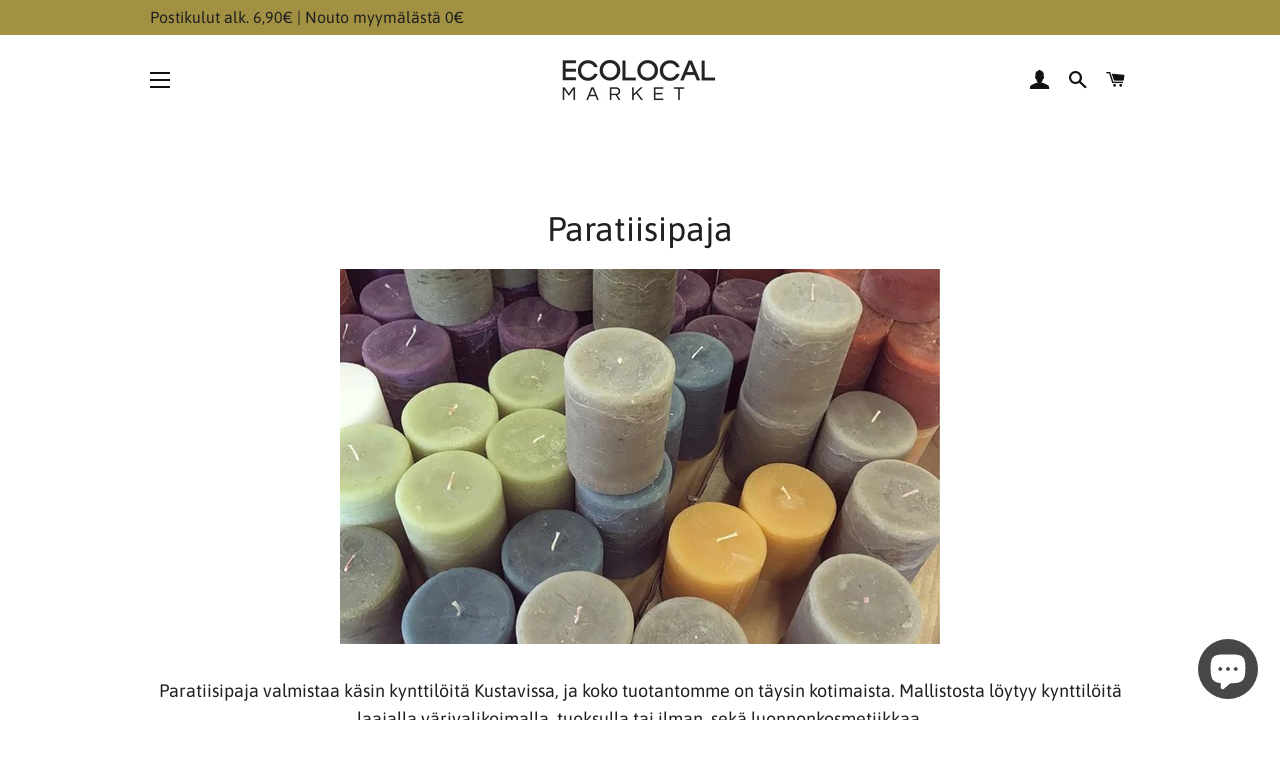

--- FILE ---
content_type: text/html; charset=utf-8
request_url: https://ecolocalmarket.fi/collections/paratiisipaja
body_size: 20403
content:
<!doctype html>
<html class="no-js" lang="fi">
<head>

  <!-- Basic page needs ================================================== -->
  <meta charset="utf-8">
  <meta http-equiv="X-UA-Compatible" content="IE=edge,chrome=1">

  
    <link rel="shortcut icon" href="//ecolocalmarket.fi/cdn/shop/files/favicon_32x32.png?v=1614298435" type="image/png" />
  

  <!-- Title and description ================================================== -->
  <title>
  Kotimaisia kynttilöitä ja luonnonkosmetiikkaa | Paratiisipaja &ndash; Ecolocal Market
  </title>

  
  <meta name="description" content="Saariston taikaa! Laadukkaita käsin valmistettuja kynttilöitä Kustavista. Mallistosta löytyy tuoksukynttilöitä sekä tuoksuttomiakynttilöitä laajalla värivalikoimalla sekä luonnonkosmetiikkaa. Tutustu tuotteisiin!">
  

  <!-- Helpers ================================================== -->
  <!-- /snippets/social-meta-tags.liquid -->




<meta property="og:site_name" content="Ecolocal Market">
<meta property="og:url" content="https://ecolocalmarket.fi/collections/paratiisipaja">
<meta property="og:title" content="Paratiisipaja">
<meta property="og:type" content="product.group">
<meta property="og:description" content="Saariston taikaa! Laadukkaita käsin valmistettuja kynttilöitä Kustavista. Mallistosta löytyy tuoksukynttilöitä sekä tuoksuttomiakynttilöitä laajalla värivalikoimalla sekä luonnonkosmetiikkaa. Tutustu tuotteisiin!">

<meta property="og:image" content="http://ecolocalmarket.fi/cdn/shop/collections/Paratiisipaja_tuoksu_lakritsi_1200x1200.jpg?v=1614699382">
<meta property="og:image:secure_url" content="https://ecolocalmarket.fi/cdn/shop/collections/Paratiisipaja_tuoksu_lakritsi_1200x1200.jpg?v=1614699382">


<meta name="twitter:card" content="summary_large_image">
<meta name="twitter:title" content="Paratiisipaja">
<meta name="twitter:description" content="Saariston taikaa! Laadukkaita käsin valmistettuja kynttilöitä Kustavista. Mallistosta löytyy tuoksukynttilöitä sekä tuoksuttomiakynttilöitä laajalla värivalikoimalla sekä luonnonkosmetiikkaa. Tutustu tuotteisiin!">

  <link rel="canonical" href="https://ecolocalmarket.fi/collections/paratiisipaja">
  <meta name="viewport" content="width=device-width,initial-scale=1,shrink-to-fit=no">
  <meta name="theme-color" content="#0b525b">

  <!-- CSS ================================================== -->
  <link href="//ecolocalmarket.fi/cdn/shop/t/2/assets/timber.scss.css?v=91771585832864835021768922739" rel="stylesheet" type="text/css" media="all" />
  <link href="//ecolocalmarket.fi/cdn/shop/t/2/assets/theme.scss.css?v=139615043207622468271768922740" rel="stylesheet" type="text/css" media="all" />

  <!-- Sections ================================================== -->
  <script>
    window.theme = window.theme || {};
    theme.strings = {
      zoomClose: "Sulje (Esc)",
      zoomPrev: "Edellinen (vasen nuolinäppäin)",
      zoomNext: "Seuraava (oikea nuolinäppäin)",
      moneyFormat: "{{amount_with_comma_separator}} €",
      addressError: "Virhe etsittäessä tätä osoitetta",
      addressNoResults: "Tälle osoitteelle ei löytynyt tuloksia",
      addressQueryLimit: "Olet ylittänyt Google API: n käyttörajan. Harkitse päivitystä \u003ca href=\"https:\/\/developers.google.com\/maps\/premium\/usage-limits\"\u003ePremium-sopimukseen\u003c\/a\u003e.",
      authError: "Google Maps -tilisi todentamisessa oli ongelma.",
      cartEmpty: "Ostoskorisi on tyhjä.",
      cartCookie: "Ota evästeet käyttöön ostoskorin käyttämiseksi",
      cartSavings: "Säästät [savings]",
      productSlideLabel: "Dia [slide_number]\/[slide_max]."
    };
    theme.settings = {
      cartType: "page",
      gridType: null
    };
  </script>

  <script src="//ecolocalmarket.fi/cdn/shop/t/2/assets/jquery-2.2.3.min.js?v=58211863146907186831586470249" type="text/javascript"></script>

  <script src="//ecolocalmarket.fi/cdn/shop/t/2/assets/lazysizes.min.js?v=155223123402716617051586470249" async="async"></script>

  <script src="//ecolocalmarket.fi/cdn/shop/t/2/assets/theme.js?v=114295768192348641321586470262" defer="defer"></script>

  <!-- Header hook for plugins ================================================== -->
  <script>window.performance && window.performance.mark && window.performance.mark('shopify.content_for_header.start');</script><meta name="google-site-verification" content="0N9K1y6Zs4Rzca1gu4Jam-MXUxXc7Z4UrECwtSsA4OY">
<meta name="facebook-domain-verification" content="jt6dohucrhwjaie7ylkabqcym9xgc5">
<meta name="facebook-domain-verification" content="9eohau9g7xb05qcd1r1pmqr99nv24c">
<meta id="shopify-digital-wallet" name="shopify-digital-wallet" content="/27992391766/digital_wallets/dialog">
<link rel="alternate" type="application/atom+xml" title="Feed" href="/collections/paratiisipaja.atom" />
<link rel="next" href="/collections/paratiisipaja?page=2">
<link rel="alternate" type="application/json+oembed" href="https://ecolocalmarket.fi/collections/paratiisipaja.oembed">
<script async="async" src="/checkouts/internal/preloads.js?locale=fi-FI"></script>
<script id="shopify-features" type="application/json">{"accessToken":"eaf5fe3fa509b48a9d715cb89d44e498","betas":["rich-media-storefront-analytics"],"domain":"ecolocalmarket.fi","predictiveSearch":true,"shopId":27992391766,"locale":"fi"}</script>
<script>var Shopify = Shopify || {};
Shopify.shop = "ecolocalmarketfi.myshopify.com";
Shopify.locale = "fi";
Shopify.currency = {"active":"EUR","rate":"1.0"};
Shopify.country = "FI";
Shopify.theme = {"name":"Ecolocal Market","id":81275289686,"schema_name":"Brooklyn (Modified)","schema_version":"16.0.2","theme_store_id":730,"role":"main"};
Shopify.theme.handle = "null";
Shopify.theme.style = {"id":null,"handle":null};
Shopify.cdnHost = "ecolocalmarket.fi/cdn";
Shopify.routes = Shopify.routes || {};
Shopify.routes.root = "/";</script>
<script type="module">!function(o){(o.Shopify=o.Shopify||{}).modules=!0}(window);</script>
<script>!function(o){function n(){var o=[];function n(){o.push(Array.prototype.slice.apply(arguments))}return n.q=o,n}var t=o.Shopify=o.Shopify||{};t.loadFeatures=n(),t.autoloadFeatures=n()}(window);</script>
<script id="shop-js-analytics" type="application/json">{"pageType":"collection"}</script>
<script defer="defer" async type="module" src="//ecolocalmarket.fi/cdn/shopifycloud/shop-js/modules/v2/client.init-shop-cart-sync_j08UDGKa.fi.esm.js"></script>
<script defer="defer" async type="module" src="//ecolocalmarket.fi/cdn/shopifycloud/shop-js/modules/v2/chunk.common_Bb-XDIxn.esm.js"></script>
<script defer="defer" async type="module" src="//ecolocalmarket.fi/cdn/shopifycloud/shop-js/modules/v2/chunk.modal_BRwMSUnb.esm.js"></script>
<script type="module">
  await import("//ecolocalmarket.fi/cdn/shopifycloud/shop-js/modules/v2/client.init-shop-cart-sync_j08UDGKa.fi.esm.js");
await import("//ecolocalmarket.fi/cdn/shopifycloud/shop-js/modules/v2/chunk.common_Bb-XDIxn.esm.js");
await import("//ecolocalmarket.fi/cdn/shopifycloud/shop-js/modules/v2/chunk.modal_BRwMSUnb.esm.js");

  window.Shopify.SignInWithShop?.initShopCartSync?.({"fedCMEnabled":true,"windoidEnabled":true});

</script>
<script>(function() {
  var isLoaded = false;
  function asyncLoad() {
    if (isLoaded) return;
    isLoaded = true;
    var urls = ["https:\/\/chimpstatic.com\/mcjs-connected\/js\/users\/ec569be23f1a81ecfa9cae4fc\/b95eefd2938edf40ee1871f06.js?shop=ecolocalmarketfi.myshopify.com"];
    for (var i = 0; i < urls.length; i++) {
      var s = document.createElement('script');
      s.type = 'text/javascript';
      s.async = true;
      s.src = urls[i];
      var x = document.getElementsByTagName('script')[0];
      x.parentNode.insertBefore(s, x);
    }
  };
  if(window.attachEvent) {
    window.attachEvent('onload', asyncLoad);
  } else {
    window.addEventListener('load', asyncLoad, false);
  }
})();</script>
<script id="__st">var __st={"a":27992391766,"offset":7200,"reqid":"13950f29-3a34-4e03-882d-d410122b0e5a-1769812327","pageurl":"ecolocalmarket.fi\/collections\/paratiisipaja","u":"91acd67ab732","p":"collection","rtyp":"collection","rid":166611058774};</script>
<script>window.ShopifyPaypalV4VisibilityTracking = true;</script>
<script id="captcha-bootstrap">!function(){'use strict';const t='contact',e='account',n='new_comment',o=[[t,t],['blogs',n],['comments',n],[t,'customer']],c=[[e,'customer_login'],[e,'guest_login'],[e,'recover_customer_password'],[e,'create_customer']],r=t=>t.map((([t,e])=>`form[action*='/${t}']:not([data-nocaptcha='true']) input[name='form_type'][value='${e}']`)).join(','),a=t=>()=>t?[...document.querySelectorAll(t)].map((t=>t.form)):[];function s(){const t=[...o],e=r(t);return a(e)}const i='password',u='form_key',d=['recaptcha-v3-token','g-recaptcha-response','h-captcha-response',i],f=()=>{try{return window.sessionStorage}catch{return}},m='__shopify_v',_=t=>t.elements[u];function p(t,e,n=!1){try{const o=window.sessionStorage,c=JSON.parse(o.getItem(e)),{data:r}=function(t){const{data:e,action:n}=t;return t[m]||n?{data:e,action:n}:{data:t,action:n}}(c);for(const[e,n]of Object.entries(r))t.elements[e]&&(t.elements[e].value=n);n&&o.removeItem(e)}catch(o){console.error('form repopulation failed',{error:o})}}const l='form_type',E='cptcha';function T(t){t.dataset[E]=!0}const w=window,h=w.document,L='Shopify',v='ce_forms',y='captcha';let A=!1;((t,e)=>{const n=(g='f06e6c50-85a8-45c8-87d0-21a2b65856fe',I='https://cdn.shopify.com/shopifycloud/storefront-forms-hcaptcha/ce_storefront_forms_captcha_hcaptcha.v1.5.2.iife.js',D={infoText:'hCaptchan suojaama',privacyText:'Tietosuoja',termsText:'Ehdot'},(t,e,n)=>{const o=w[L][v],c=o.bindForm;if(c)return c(t,g,e,D).then(n);var r;o.q.push([[t,g,e,D],n]),r=I,A||(h.body.append(Object.assign(h.createElement('script'),{id:'captcha-provider',async:!0,src:r})),A=!0)});var g,I,D;w[L]=w[L]||{},w[L][v]=w[L][v]||{},w[L][v].q=[],w[L][y]=w[L][y]||{},w[L][y].protect=function(t,e){n(t,void 0,e),T(t)},Object.freeze(w[L][y]),function(t,e,n,w,h,L){const[v,y,A,g]=function(t,e,n){const i=e?o:[],u=t?c:[],d=[...i,...u],f=r(d),m=r(i),_=r(d.filter((([t,e])=>n.includes(e))));return[a(f),a(m),a(_),s()]}(w,h,L),I=t=>{const e=t.target;return e instanceof HTMLFormElement?e:e&&e.form},D=t=>v().includes(t);t.addEventListener('submit',(t=>{const e=I(t);if(!e)return;const n=D(e)&&!e.dataset.hcaptchaBound&&!e.dataset.recaptchaBound,o=_(e),c=g().includes(e)&&(!o||!o.value);(n||c)&&t.preventDefault(),c&&!n&&(function(t){try{if(!f())return;!function(t){const e=f();if(!e)return;const n=_(t);if(!n)return;const o=n.value;o&&e.removeItem(o)}(t);const e=Array.from(Array(32),(()=>Math.random().toString(36)[2])).join('');!function(t,e){_(t)||t.append(Object.assign(document.createElement('input'),{type:'hidden',name:u})),t.elements[u].value=e}(t,e),function(t,e){const n=f();if(!n)return;const o=[...t.querySelectorAll(`input[type='${i}']`)].map((({name:t})=>t)),c=[...d,...o],r={};for(const[a,s]of new FormData(t).entries())c.includes(a)||(r[a]=s);n.setItem(e,JSON.stringify({[m]:1,action:t.action,data:r}))}(t,e)}catch(e){console.error('failed to persist form',e)}}(e),e.submit())}));const S=(t,e)=>{t&&!t.dataset[E]&&(n(t,e.some((e=>e===t))),T(t))};for(const o of['focusin','change'])t.addEventListener(o,(t=>{const e=I(t);D(e)&&S(e,y())}));const B=e.get('form_key'),M=e.get(l),P=B&&M;t.addEventListener('DOMContentLoaded',(()=>{const t=y();if(P)for(const e of t)e.elements[l].value===M&&p(e,B);[...new Set([...A(),...v().filter((t=>'true'===t.dataset.shopifyCaptcha))])].forEach((e=>S(e,t)))}))}(h,new URLSearchParams(w.location.search),n,t,e,['guest_login'])})(!0,!0)}();</script>
<script integrity="sha256-4kQ18oKyAcykRKYeNunJcIwy7WH5gtpwJnB7kiuLZ1E=" data-source-attribution="shopify.loadfeatures" defer="defer" src="//ecolocalmarket.fi/cdn/shopifycloud/storefront/assets/storefront/load_feature-a0a9edcb.js" crossorigin="anonymous"></script>
<script data-source-attribution="shopify.dynamic_checkout.dynamic.init">var Shopify=Shopify||{};Shopify.PaymentButton=Shopify.PaymentButton||{isStorefrontPortableWallets:!0,init:function(){window.Shopify.PaymentButton.init=function(){};var t=document.createElement("script");t.src="https://ecolocalmarket.fi/cdn/shopifycloud/portable-wallets/latest/portable-wallets.fi.js",t.type="module",document.head.appendChild(t)}};
</script>
<script data-source-attribution="shopify.dynamic_checkout.buyer_consent">
  function portableWalletsHideBuyerConsent(e){var t=document.getElementById("shopify-buyer-consent"),n=document.getElementById("shopify-subscription-policy-button");t&&n&&(t.classList.add("hidden"),t.setAttribute("aria-hidden","true"),n.removeEventListener("click",e))}function portableWalletsShowBuyerConsent(e){var t=document.getElementById("shopify-buyer-consent"),n=document.getElementById("shopify-subscription-policy-button");t&&n&&(t.classList.remove("hidden"),t.removeAttribute("aria-hidden"),n.addEventListener("click",e))}window.Shopify?.PaymentButton&&(window.Shopify.PaymentButton.hideBuyerConsent=portableWalletsHideBuyerConsent,window.Shopify.PaymentButton.showBuyerConsent=portableWalletsShowBuyerConsent);
</script>
<script data-source-attribution="shopify.dynamic_checkout.cart.bootstrap">document.addEventListener("DOMContentLoaded",(function(){function t(){return document.querySelector("shopify-accelerated-checkout-cart, shopify-accelerated-checkout")}if(t())Shopify.PaymentButton.init();else{new MutationObserver((function(e,n){t()&&(Shopify.PaymentButton.init(),n.disconnect())})).observe(document.body,{childList:!0,subtree:!0})}}));
</script>
<script id='scb4127' type='text/javascript' async='' src='https://ecolocalmarket.fi/cdn/shopifycloud/privacy-banner/storefront-banner.js'></script>
<script>window.performance && window.performance.mark && window.performance.mark('shopify.content_for_header.end');</script>

  <script src="//ecolocalmarket.fi/cdn/shop/t/2/assets/modernizr.min.js?v=21391054748206432451586470250" type="text/javascript"></script>

  
  

  
  <!-- Global site tag (gtag.js) - Google Analytics -->
  <script async src="https://www.googletagmanager.com/gtag/js?id=G-98MNVPB72L"></script>
  <script>
    window.dataLayer = window.dataLayer || [];
    function gtag(){dataLayer.push(arguments);}
    gtag('js', new Date());

    gtag('config', 'G-98MNVPB72L');
  </script>
<script src="https://cdn.shopify.com/extensions/e8878072-2f6b-4e89-8082-94b04320908d/inbox-1254/assets/inbox-chat-loader.js" type="text/javascript" defer="defer"></script>
<link href="https://monorail-edge.shopifysvc.com" rel="dns-prefetch">
<script>(function(){if ("sendBeacon" in navigator && "performance" in window) {try {var session_token_from_headers = performance.getEntriesByType('navigation')[0].serverTiming.find(x => x.name == '_s').description;} catch {var session_token_from_headers = undefined;}var session_cookie_matches = document.cookie.match(/_shopify_s=([^;]*)/);var session_token_from_cookie = session_cookie_matches && session_cookie_matches.length === 2 ? session_cookie_matches[1] : "";var session_token = session_token_from_headers || session_token_from_cookie || "";function handle_abandonment_event(e) {var entries = performance.getEntries().filter(function(entry) {return /monorail-edge.shopifysvc.com/.test(entry.name);});if (!window.abandonment_tracked && entries.length === 0) {window.abandonment_tracked = true;var currentMs = Date.now();var navigation_start = performance.timing.navigationStart;var payload = {shop_id: 27992391766,url: window.location.href,navigation_start,duration: currentMs - navigation_start,session_token,page_type: "collection"};window.navigator.sendBeacon("https://monorail-edge.shopifysvc.com/v1/produce", JSON.stringify({schema_id: "online_store_buyer_site_abandonment/1.1",payload: payload,metadata: {event_created_at_ms: currentMs,event_sent_at_ms: currentMs}}));}}window.addEventListener('pagehide', handle_abandonment_event);}}());</script>
<script id="web-pixels-manager-setup">(function e(e,d,r,n,o){if(void 0===o&&(o={}),!Boolean(null===(a=null===(i=window.Shopify)||void 0===i?void 0:i.analytics)||void 0===a?void 0:a.replayQueue)){var i,a;window.Shopify=window.Shopify||{};var t=window.Shopify;t.analytics=t.analytics||{};var s=t.analytics;s.replayQueue=[],s.publish=function(e,d,r){return s.replayQueue.push([e,d,r]),!0};try{self.performance.mark("wpm:start")}catch(e){}var l=function(){var e={modern:/Edge?\/(1{2}[4-9]|1[2-9]\d|[2-9]\d{2}|\d{4,})\.\d+(\.\d+|)|Firefox\/(1{2}[4-9]|1[2-9]\d|[2-9]\d{2}|\d{4,})\.\d+(\.\d+|)|Chrom(ium|e)\/(9{2}|\d{3,})\.\d+(\.\d+|)|(Maci|X1{2}).+ Version\/(15\.\d+|(1[6-9]|[2-9]\d|\d{3,})\.\d+)([,.]\d+|)( \(\w+\)|)( Mobile\/\w+|) Safari\/|Chrome.+OPR\/(9{2}|\d{3,})\.\d+\.\d+|(CPU[ +]OS|iPhone[ +]OS|CPU[ +]iPhone|CPU IPhone OS|CPU iPad OS)[ +]+(15[._]\d+|(1[6-9]|[2-9]\d|\d{3,})[._]\d+)([._]\d+|)|Android:?[ /-](13[3-9]|1[4-9]\d|[2-9]\d{2}|\d{4,})(\.\d+|)(\.\d+|)|Android.+Firefox\/(13[5-9]|1[4-9]\d|[2-9]\d{2}|\d{4,})\.\d+(\.\d+|)|Android.+Chrom(ium|e)\/(13[3-9]|1[4-9]\d|[2-9]\d{2}|\d{4,})\.\d+(\.\d+|)|SamsungBrowser\/([2-9]\d|\d{3,})\.\d+/,legacy:/Edge?\/(1[6-9]|[2-9]\d|\d{3,})\.\d+(\.\d+|)|Firefox\/(5[4-9]|[6-9]\d|\d{3,})\.\d+(\.\d+|)|Chrom(ium|e)\/(5[1-9]|[6-9]\d|\d{3,})\.\d+(\.\d+|)([\d.]+$|.*Safari\/(?![\d.]+ Edge\/[\d.]+$))|(Maci|X1{2}).+ Version\/(10\.\d+|(1[1-9]|[2-9]\d|\d{3,})\.\d+)([,.]\d+|)( \(\w+\)|)( Mobile\/\w+|) Safari\/|Chrome.+OPR\/(3[89]|[4-9]\d|\d{3,})\.\d+\.\d+|(CPU[ +]OS|iPhone[ +]OS|CPU[ +]iPhone|CPU IPhone OS|CPU iPad OS)[ +]+(10[._]\d+|(1[1-9]|[2-9]\d|\d{3,})[._]\d+)([._]\d+|)|Android:?[ /-](13[3-9]|1[4-9]\d|[2-9]\d{2}|\d{4,})(\.\d+|)(\.\d+|)|Mobile Safari.+OPR\/([89]\d|\d{3,})\.\d+\.\d+|Android.+Firefox\/(13[5-9]|1[4-9]\d|[2-9]\d{2}|\d{4,})\.\d+(\.\d+|)|Android.+Chrom(ium|e)\/(13[3-9]|1[4-9]\d|[2-9]\d{2}|\d{4,})\.\d+(\.\d+|)|Android.+(UC? ?Browser|UCWEB|U3)[ /]?(15\.([5-9]|\d{2,})|(1[6-9]|[2-9]\d|\d{3,})\.\d+)\.\d+|SamsungBrowser\/(5\.\d+|([6-9]|\d{2,})\.\d+)|Android.+MQ{2}Browser\/(14(\.(9|\d{2,})|)|(1[5-9]|[2-9]\d|\d{3,})(\.\d+|))(\.\d+|)|K[Aa][Ii]OS\/(3\.\d+|([4-9]|\d{2,})\.\d+)(\.\d+|)/},d=e.modern,r=e.legacy,n=navigator.userAgent;return n.match(d)?"modern":n.match(r)?"legacy":"unknown"}(),u="modern"===l?"modern":"legacy",c=(null!=n?n:{modern:"",legacy:""})[u],f=function(e){return[e.baseUrl,"/wpm","/b",e.hashVersion,"modern"===e.buildTarget?"m":"l",".js"].join("")}({baseUrl:d,hashVersion:r,buildTarget:u}),m=function(e){var d=e.version,r=e.bundleTarget,n=e.surface,o=e.pageUrl,i=e.monorailEndpoint;return{emit:function(e){var a=e.status,t=e.errorMsg,s=(new Date).getTime(),l=JSON.stringify({metadata:{event_sent_at_ms:s},events:[{schema_id:"web_pixels_manager_load/3.1",payload:{version:d,bundle_target:r,page_url:o,status:a,surface:n,error_msg:t},metadata:{event_created_at_ms:s}}]});if(!i)return console&&console.warn&&console.warn("[Web Pixels Manager] No Monorail endpoint provided, skipping logging."),!1;try{return self.navigator.sendBeacon.bind(self.navigator)(i,l)}catch(e){}var u=new XMLHttpRequest;try{return u.open("POST",i,!0),u.setRequestHeader("Content-Type","text/plain"),u.send(l),!0}catch(e){return console&&console.warn&&console.warn("[Web Pixels Manager] Got an unhandled error while logging to Monorail."),!1}}}}({version:r,bundleTarget:l,surface:e.surface,pageUrl:self.location.href,monorailEndpoint:e.monorailEndpoint});try{o.browserTarget=l,function(e){var d=e.src,r=e.async,n=void 0===r||r,o=e.onload,i=e.onerror,a=e.sri,t=e.scriptDataAttributes,s=void 0===t?{}:t,l=document.createElement("script"),u=document.querySelector("head"),c=document.querySelector("body");if(l.async=n,l.src=d,a&&(l.integrity=a,l.crossOrigin="anonymous"),s)for(var f in s)if(Object.prototype.hasOwnProperty.call(s,f))try{l.dataset[f]=s[f]}catch(e){}if(o&&l.addEventListener("load",o),i&&l.addEventListener("error",i),u)u.appendChild(l);else{if(!c)throw new Error("Did not find a head or body element to append the script");c.appendChild(l)}}({src:f,async:!0,onload:function(){if(!function(){var e,d;return Boolean(null===(d=null===(e=window.Shopify)||void 0===e?void 0:e.analytics)||void 0===d?void 0:d.initialized)}()){var d=window.webPixelsManager.init(e)||void 0;if(d){var r=window.Shopify.analytics;r.replayQueue.forEach((function(e){var r=e[0],n=e[1],o=e[2];d.publishCustomEvent(r,n,o)})),r.replayQueue=[],r.publish=d.publishCustomEvent,r.visitor=d.visitor,r.initialized=!0}}},onerror:function(){return m.emit({status:"failed",errorMsg:"".concat(f," has failed to load")})},sri:function(e){var d=/^sha384-[A-Za-z0-9+/=]+$/;return"string"==typeof e&&d.test(e)}(c)?c:"",scriptDataAttributes:o}),m.emit({status:"loading"})}catch(e){m.emit({status:"failed",errorMsg:(null==e?void 0:e.message)||"Unknown error"})}}})({shopId: 27992391766,storefrontBaseUrl: "https://ecolocalmarket.fi",extensionsBaseUrl: "https://extensions.shopifycdn.com/cdn/shopifycloud/web-pixels-manager",monorailEndpoint: "https://monorail-edge.shopifysvc.com/unstable/produce_batch",surface: "storefront-renderer",enabledBetaFlags: ["2dca8a86"],webPixelsConfigList: [{"id":"1141768536","configuration":"{\"config\":\"{\\\"pixel_id\\\":\\\"GT-P8QZQJN\\\",\\\"target_country\\\":\\\"FI\\\",\\\"gtag_events\\\":[{\\\"type\\\":\\\"purchase\\\",\\\"action_label\\\":\\\"MC-2LD0LWYFFP\\\"},{\\\"type\\\":\\\"page_view\\\",\\\"action_label\\\":\\\"MC-2LD0LWYFFP\\\"},{\\\"type\\\":\\\"view_item\\\",\\\"action_label\\\":\\\"MC-2LD0LWYFFP\\\"}],\\\"enable_monitoring_mode\\\":false}\"}","eventPayloadVersion":"v1","runtimeContext":"OPEN","scriptVersion":"b2a88bafab3e21179ed38636efcd8a93","type":"APP","apiClientId":1780363,"privacyPurposes":[],"dataSharingAdjustments":{"protectedCustomerApprovalScopes":["read_customer_address","read_customer_email","read_customer_name","read_customer_personal_data","read_customer_phone"]}},{"id":"shopify-app-pixel","configuration":"{}","eventPayloadVersion":"v1","runtimeContext":"STRICT","scriptVersion":"0450","apiClientId":"shopify-pixel","type":"APP","privacyPurposes":["ANALYTICS","MARKETING"]},{"id":"shopify-custom-pixel","eventPayloadVersion":"v1","runtimeContext":"LAX","scriptVersion":"0450","apiClientId":"shopify-pixel","type":"CUSTOM","privacyPurposes":["ANALYTICS","MARKETING"]}],isMerchantRequest: false,initData: {"shop":{"name":"Ecolocal Market","paymentSettings":{"currencyCode":"EUR"},"myshopifyDomain":"ecolocalmarketfi.myshopify.com","countryCode":"FI","storefrontUrl":"https:\/\/ecolocalmarket.fi"},"customer":null,"cart":null,"checkout":null,"productVariants":[],"purchasingCompany":null},},"https://ecolocalmarket.fi/cdn","1d2a099fw23dfb22ep557258f5m7a2edbae",{"modern":"","legacy":""},{"shopId":"27992391766","storefrontBaseUrl":"https:\/\/ecolocalmarket.fi","extensionBaseUrl":"https:\/\/extensions.shopifycdn.com\/cdn\/shopifycloud\/web-pixels-manager","surface":"storefront-renderer","enabledBetaFlags":"[\"2dca8a86\"]","isMerchantRequest":"false","hashVersion":"1d2a099fw23dfb22ep557258f5m7a2edbae","publish":"custom","events":"[[\"page_viewed\",{}],[\"collection_viewed\",{\"collection\":{\"id\":\"166611058774\",\"title\":\"Paratiisipaja\",\"productVariants\":[{\"price\":{\"amount\":9.5,\"currencyCode\":\"EUR\"},\"product\":{\"title\":\"Tuoksukynttilä | Meri\",\"vendor\":\"Paratiisipaja\",\"id\":\"15315505840472\",\"untranslatedTitle\":\"Tuoksukynttilä | Meri\",\"url\":\"\/products\/tuoksukynttila-meri\",\"type\":\"kynttilä\"},\"id\":\"55765724922200\",\"image\":{\"src\":\"\/\/ecolocalmarket.fi\/cdn\/shop\/files\/tuoksukynttilameri.png?v=1758207240\"},\"sku\":null,\"title\":\"Default Title\",\"untranslatedTitle\":\"Default Title\"},{\"price\":{\"amount\":9.5,\"currencyCode\":\"EUR\"},\"product\":{\"title\":\"Tuoksukynttilä | Tyrni\",\"vendor\":\"Paratiisipaja\",\"id\":\"14718586061144\",\"untranslatedTitle\":\"Tuoksukynttilä | Tyrni\",\"url\":\"\/products\/tuoksukynttila-tyrni\",\"type\":\"kynttilä\"},\"id\":\"53607383564632\",\"image\":{\"src\":\"\/\/ecolocalmarket.fi\/cdn\/shop\/files\/tyrni-tuoksukunttila.png?v=1732029626\"},\"sku\":null,\"title\":\"Default Title\",\"untranslatedTitle\":\"Default Title\"},{\"price\":{\"amount\":9.5,\"currencyCode\":\"EUR\"},\"product\":{\"title\":\"Tuoksukynttilä | Vadelmajogurtti\",\"vendor\":\"Paratiisipaja\",\"id\":\"5020201418838\",\"untranslatedTitle\":\"Tuoksukynttilä | Vadelmajogurtti\",\"url\":\"\/products\/tuoksukynttila-omena-kaneli\",\"type\":\"kynttilä\"},\"id\":\"33522009473110\",\"image\":{\"src\":\"\/\/ecolocalmarket.fi\/cdn\/shop\/files\/tuosukynttila-Vadelmajogurtti-Paratiisipaja.png?v=1732030053\"},\"sku\":\"\",\"title\":\"Default Title\",\"untranslatedTitle\":\"Default Title\"},{\"price\":{\"amount\":9.5,\"currencyCode\":\"EUR\"},\"product\":{\"title\":\"Tuoksukynttilä | Omena - kaneli\",\"vendor\":\"Paratiisipaja\",\"id\":\"14779756380504\",\"untranslatedTitle\":\"Tuoksukynttilä | Omena - kaneli\",\"url\":\"\/products\/tuoksukynttila-tyrni-kopio\",\"type\":\"kynttilä\"},\"id\":\"53829860000088\",\"image\":{\"src\":\"\/\/ecolocalmarket.fi\/cdn\/shop\/files\/Tuoksukynttila_Omena-kaneli_-_Paratiisipaja.png?v=1734355109\"},\"sku\":null,\"title\":\"Default Title\",\"untranslatedTitle\":\"Default Title\"},{\"price\":{\"amount\":9.5,\"currencyCode\":\"EUR\"},\"product\":{\"title\":\"Tuoksukynttilä | Piparminttu\",\"vendor\":\"Paratiisipaja\",\"id\":\"14718582522200\",\"untranslatedTitle\":\"Tuoksukynttilä | Piparminttu\",\"url\":\"\/products\/tuoksukynttila-piparminttu\",\"type\":\"kynttilä\"},\"id\":\"53607377469784\",\"image\":{\"src\":\"\/\/ecolocalmarket.fi\/cdn\/shop\/files\/kotimainen-tuosukynttila-piparminttu.png?v=1732030868\"},\"sku\":null,\"title\":\"Default Title\",\"untranslatedTitle\":\"Default Title\"},{\"price\":{\"amount\":9.5,\"currencyCode\":\"EUR\"},\"product\":{\"title\":\"Tuoksukynttilä | Joulupuuro\",\"vendor\":\"Paratiisipaja\",\"id\":\"14718569447768\",\"untranslatedTitle\":\"Tuoksukynttilä | Joulupuuro\",\"url\":\"\/products\/tuoksukynttila-joulupuuro\",\"type\":\"kynttilä\"},\"id\":\"53607329333592\",\"image\":{\"src\":\"\/\/ecolocalmarket.fi\/cdn\/shop\/files\/Paratiisipaja_kynttilat-68.jpg?v=1734262318\"},\"sku\":null,\"title\":\"Default Title\",\"untranslatedTitle\":\"Default Title\"},{\"price\":{\"amount\":6.9,\"currencyCode\":\"EUR\"},\"product\":{\"title\":\"Pöytäkynttilä | Valkoinen\",\"vendor\":\"Paratiisipaja\",\"id\":\"5020203024470\",\"untranslatedTitle\":\"Pöytäkynttilä | Valkoinen\",\"url\":\"\/products\/poytakynttila-valkoinen\",\"type\":\"kynttilä\"},\"id\":\"33522034737238\",\"image\":{\"src\":\"\/\/ecolocalmarket.fi\/cdn\/shop\/files\/kotimainen-kasinvalettu-kynttila-Valkoinen_tuoksuton_silea_-_Paratiisipaja.png?v=1732031550\"},\"sku\":\"\",\"title\":\"7 cm\",\"untranslatedTitle\":\"7 cm\"},{\"price\":{\"amount\":6.9,\"currencyCode\":\"EUR\"},\"product\":{\"title\":\"Pöytäkynttilä | Luonnonvalkoinen\",\"vendor\":\"Paratiisipaja\",\"id\":\"14718619517272\",\"untranslatedTitle\":\"Pöytäkynttilä | Luonnonvalkoinen\",\"url\":\"\/products\/poytakynttila-luonnonvalkoinen\",\"type\":\"kynttilä\"},\"id\":\"53607466008920\",\"image\":{\"src\":\"\/\/ecolocalmarket.fi\/cdn\/shop\/files\/Paratiisipaja_kynttilat-58.jpg?v=1734262465\"},\"sku\":null,\"title\":\"7 cm\",\"untranslatedTitle\":\"7 cm\"},{\"price\":{\"amount\":6.9,\"currencyCode\":\"EUR\"},\"product\":{\"title\":\"Pöytäkynttilä | Hiekka\",\"vendor\":\"Paratiisipaja\",\"id\":\"15315478577496\",\"untranslatedTitle\":\"Pöytäkynttilä | Hiekka\",\"url\":\"\/products\/poytakynttila-hiekka\",\"type\":\"kynttilä\"},\"id\":\"55765268365656\",\"image\":{\"src\":\"\/\/ecolocalmarket.fi\/cdn\/shop\/files\/Screenshot2025-09-18at16-58-56PoytakynttilaHiekka-Paratiisipaja.png?v=1758204073\"},\"sku\":null,\"title\":\"7 cm\",\"untranslatedTitle\":\"7 cm\"},{\"price\":{\"amount\":6.9,\"currencyCode\":\"EUR\"},\"product\":{\"title\":\"Pöytäkynttilä | Tumma savi\",\"vendor\":\"Paratiisipaja\",\"id\":\"14718602969432\",\"untranslatedTitle\":\"Pöytäkynttilä | Tumma savi\",\"url\":\"\/products\/poytakynttila-tumma-savi\",\"type\":\"kynttilä\"},\"id\":\"53607416627544\",\"image\":{\"src\":\"\/\/ecolocalmarket.fi\/cdn\/shop\/files\/Paratiisipaja_kynttilat-65.jpg?v=1734262770\"},\"sku\":null,\"title\":\"7 cm\",\"untranslatedTitle\":\"7 cm\"},{\"price\":{\"amount\":6.9,\"currencyCode\":\"EUR\"},\"product\":{\"title\":\"Pöytäkynttilä | Petrooli\",\"vendor\":\"Paratiisipaja\",\"id\":\"14718621352280\",\"untranslatedTitle\":\"Pöytäkynttilä | Petrooli\",\"url\":\"\/products\/poytakynttila-petrooli\",\"type\":\"kynttilä\"},\"id\":\"53607470498136\",\"image\":{\"src\":\"\/\/ecolocalmarket.fi\/cdn\/shop\/files\/petrooli.jpg?v=1734262923\"},\"sku\":null,\"title\":\"7 cm\",\"untranslatedTitle\":\"7 cm\"},{\"price\":{\"amount\":6.9,\"currencyCode\":\"EUR\"},\"product\":{\"title\":\"Pöytäkynttilä |Havu\",\"vendor\":\"Paratiisipaja\",\"id\":\"14718622499160\",\"untranslatedTitle\":\"Pöytäkynttilä |Havu\",\"url\":\"\/products\/poytakynttila-havu\",\"type\":\"kynttilä\"},\"id\":\"53607473185112\",\"image\":{\"src\":\"\/\/ecolocalmarket.fi\/cdn\/shop\/files\/Paratiisipaja_kynttilat-54.jpg?v=1734262981\"},\"sku\":null,\"title\":\"7 cm\",\"untranslatedTitle\":\"7 cm\"}]}}]]"});</script><script>
  window.ShopifyAnalytics = window.ShopifyAnalytics || {};
  window.ShopifyAnalytics.meta = window.ShopifyAnalytics.meta || {};
  window.ShopifyAnalytics.meta.currency = 'EUR';
  var meta = {"products":[{"id":15315505840472,"gid":"gid:\/\/shopify\/Product\/15315505840472","vendor":"Paratiisipaja","type":"kynttilä","handle":"tuoksukynttila-meri","variants":[{"id":55765724922200,"price":950,"name":"Tuoksukynttilä | Meri","public_title":null,"sku":null}],"remote":false},{"id":14718586061144,"gid":"gid:\/\/shopify\/Product\/14718586061144","vendor":"Paratiisipaja","type":"kynttilä","handle":"tuoksukynttila-tyrni","variants":[{"id":53607383564632,"price":950,"name":"Tuoksukynttilä | Tyrni","public_title":null,"sku":null}],"remote":false},{"id":5020201418838,"gid":"gid:\/\/shopify\/Product\/5020201418838","vendor":"Paratiisipaja","type":"kynttilä","handle":"tuoksukynttila-omena-kaneli","variants":[{"id":33522009473110,"price":950,"name":"Tuoksukynttilä | Vadelmajogurtti","public_title":null,"sku":""}],"remote":false},{"id":14779756380504,"gid":"gid:\/\/shopify\/Product\/14779756380504","vendor":"Paratiisipaja","type":"kynttilä","handle":"tuoksukynttila-tyrni-kopio","variants":[{"id":53829860000088,"price":950,"name":"Tuoksukynttilä | Omena - kaneli","public_title":null,"sku":null}],"remote":false},{"id":14718582522200,"gid":"gid:\/\/shopify\/Product\/14718582522200","vendor":"Paratiisipaja","type":"kynttilä","handle":"tuoksukynttila-piparminttu","variants":[{"id":53607377469784,"price":950,"name":"Tuoksukynttilä | Piparminttu","public_title":null,"sku":null}],"remote":false},{"id":14718569447768,"gid":"gid:\/\/shopify\/Product\/14718569447768","vendor":"Paratiisipaja","type":"kynttilä","handle":"tuoksukynttila-joulupuuro","variants":[{"id":53607329333592,"price":950,"name":"Tuoksukynttilä | Joulupuuro","public_title":null,"sku":null}],"remote":false},{"id":5020203024470,"gid":"gid:\/\/shopify\/Product\/5020203024470","vendor":"Paratiisipaja","type":"kynttilä","handle":"poytakynttila-valkoinen","variants":[{"id":33522034737238,"price":690,"name":"Pöytäkynttilä | Valkoinen - 7 cm","public_title":"7 cm","sku":""},{"id":33522034770006,"price":890,"name":"Pöytäkynttilä | Valkoinen - 10 cm","public_title":"10 cm","sku":""}],"remote":false},{"id":14718619517272,"gid":"gid:\/\/shopify\/Product\/14718619517272","vendor":"Paratiisipaja","type":"kynttilä","handle":"poytakynttila-luonnonvalkoinen","variants":[{"id":53607466008920,"price":690,"name":"Pöytäkynttilä | Luonnonvalkoinen - 7 cm","public_title":"7 cm","sku":null},{"id":53607466041688,"price":890,"name":"Pöytäkynttilä | Luonnonvalkoinen - 10 cm","public_title":"10 cm","sku":null}],"remote":false},{"id":15315478577496,"gid":"gid:\/\/shopify\/Product\/15315478577496","vendor":"Paratiisipaja","type":"kynttilä","handle":"poytakynttila-hiekka","variants":[{"id":55765268365656,"price":690,"name":"Pöytäkynttilä | Hiekka - 7 cm","public_title":"7 cm","sku":null},{"id":55765268398424,"price":890,"name":"Pöytäkynttilä | Hiekka - 10 cm","public_title":"10 cm","sku":null}],"remote":false},{"id":14718602969432,"gid":"gid:\/\/shopify\/Product\/14718602969432","vendor":"Paratiisipaja","type":"kynttilä","handle":"poytakynttila-tumma-savi","variants":[{"id":53607416627544,"price":690,"name":"Pöytäkynttilä | Tumma savi - 7 cm","public_title":"7 cm","sku":null},{"id":53607416660312,"price":890,"name":"Pöytäkynttilä | Tumma savi - 10 cm","public_title":"10 cm","sku":null}],"remote":false},{"id":14718621352280,"gid":"gid:\/\/shopify\/Product\/14718621352280","vendor":"Paratiisipaja","type":"kynttilä","handle":"poytakynttila-petrooli","variants":[{"id":53607470498136,"price":690,"name":"Pöytäkynttilä | Petrooli - 7 cm","public_title":"7 cm","sku":null},{"id":53607470530904,"price":890,"name":"Pöytäkynttilä | Petrooli - 10 cm","public_title":"10 cm","sku":null}],"remote":false},{"id":14718622499160,"gid":"gid:\/\/shopify\/Product\/14718622499160","vendor":"Paratiisipaja","type":"kynttilä","handle":"poytakynttila-havu","variants":[{"id":53607473185112,"price":690,"name":"Pöytäkynttilä |Havu - 7 cm","public_title":"7 cm","sku":null},{"id":53607473217880,"price":890,"name":"Pöytäkynttilä |Havu - 10 cm","public_title":"10 cm","sku":null}],"remote":false}],"page":{"pageType":"collection","resourceType":"collection","resourceId":166611058774,"requestId":"13950f29-3a34-4e03-882d-d410122b0e5a-1769812327"}};
  for (var attr in meta) {
    window.ShopifyAnalytics.meta[attr] = meta[attr];
  }
</script>
<script class="analytics">
  (function () {
    var customDocumentWrite = function(content) {
      var jquery = null;

      if (window.jQuery) {
        jquery = window.jQuery;
      } else if (window.Checkout && window.Checkout.$) {
        jquery = window.Checkout.$;
      }

      if (jquery) {
        jquery('body').append(content);
      }
    };

    var hasLoggedConversion = function(token) {
      if (token) {
        return document.cookie.indexOf('loggedConversion=' + token) !== -1;
      }
      return false;
    }

    var setCookieIfConversion = function(token) {
      if (token) {
        var twoMonthsFromNow = new Date(Date.now());
        twoMonthsFromNow.setMonth(twoMonthsFromNow.getMonth() + 2);

        document.cookie = 'loggedConversion=' + token + '; expires=' + twoMonthsFromNow;
      }
    }

    var trekkie = window.ShopifyAnalytics.lib = window.trekkie = window.trekkie || [];
    if (trekkie.integrations) {
      return;
    }
    trekkie.methods = [
      'identify',
      'page',
      'ready',
      'track',
      'trackForm',
      'trackLink'
    ];
    trekkie.factory = function(method) {
      return function() {
        var args = Array.prototype.slice.call(arguments);
        args.unshift(method);
        trekkie.push(args);
        return trekkie;
      };
    };
    for (var i = 0; i < trekkie.methods.length; i++) {
      var key = trekkie.methods[i];
      trekkie[key] = trekkie.factory(key);
    }
    trekkie.load = function(config) {
      trekkie.config = config || {};
      trekkie.config.initialDocumentCookie = document.cookie;
      var first = document.getElementsByTagName('script')[0];
      var script = document.createElement('script');
      script.type = 'text/javascript';
      script.onerror = function(e) {
        var scriptFallback = document.createElement('script');
        scriptFallback.type = 'text/javascript';
        scriptFallback.onerror = function(error) {
                var Monorail = {
      produce: function produce(monorailDomain, schemaId, payload) {
        var currentMs = new Date().getTime();
        var event = {
          schema_id: schemaId,
          payload: payload,
          metadata: {
            event_created_at_ms: currentMs,
            event_sent_at_ms: currentMs
          }
        };
        return Monorail.sendRequest("https://" + monorailDomain + "/v1/produce", JSON.stringify(event));
      },
      sendRequest: function sendRequest(endpointUrl, payload) {
        // Try the sendBeacon API
        if (window && window.navigator && typeof window.navigator.sendBeacon === 'function' && typeof window.Blob === 'function' && !Monorail.isIos12()) {
          var blobData = new window.Blob([payload], {
            type: 'text/plain'
          });

          if (window.navigator.sendBeacon(endpointUrl, blobData)) {
            return true;
          } // sendBeacon was not successful

        } // XHR beacon

        var xhr = new XMLHttpRequest();

        try {
          xhr.open('POST', endpointUrl);
          xhr.setRequestHeader('Content-Type', 'text/plain');
          xhr.send(payload);
        } catch (e) {
          console.log(e);
        }

        return false;
      },
      isIos12: function isIos12() {
        return window.navigator.userAgent.lastIndexOf('iPhone; CPU iPhone OS 12_') !== -1 || window.navigator.userAgent.lastIndexOf('iPad; CPU OS 12_') !== -1;
      }
    };
    Monorail.produce('monorail-edge.shopifysvc.com',
      'trekkie_storefront_load_errors/1.1',
      {shop_id: 27992391766,
      theme_id: 81275289686,
      app_name: "storefront",
      context_url: window.location.href,
      source_url: "//ecolocalmarket.fi/cdn/s/trekkie.storefront.c59ea00e0474b293ae6629561379568a2d7c4bba.min.js"});

        };
        scriptFallback.async = true;
        scriptFallback.src = '//ecolocalmarket.fi/cdn/s/trekkie.storefront.c59ea00e0474b293ae6629561379568a2d7c4bba.min.js';
        first.parentNode.insertBefore(scriptFallback, first);
      };
      script.async = true;
      script.src = '//ecolocalmarket.fi/cdn/s/trekkie.storefront.c59ea00e0474b293ae6629561379568a2d7c4bba.min.js';
      first.parentNode.insertBefore(script, first);
    };
    trekkie.load(
      {"Trekkie":{"appName":"storefront","development":false,"defaultAttributes":{"shopId":27992391766,"isMerchantRequest":null,"themeId":81275289686,"themeCityHash":"10503652774611522035","contentLanguage":"fi","currency":"EUR","eventMetadataId":"0c78eb22-a27d-4415-b9bb-dc8e757b0b70"},"isServerSideCookieWritingEnabled":true,"monorailRegion":"shop_domain","enabledBetaFlags":["65f19447","b5387b81"]},"Session Attribution":{},"S2S":{"facebookCapiEnabled":false,"source":"trekkie-storefront-renderer","apiClientId":580111}}
    );

    var loaded = false;
    trekkie.ready(function() {
      if (loaded) return;
      loaded = true;

      window.ShopifyAnalytics.lib = window.trekkie;

      var originalDocumentWrite = document.write;
      document.write = customDocumentWrite;
      try { window.ShopifyAnalytics.merchantGoogleAnalytics.call(this); } catch(error) {};
      document.write = originalDocumentWrite;

      window.ShopifyAnalytics.lib.page(null,{"pageType":"collection","resourceType":"collection","resourceId":166611058774,"requestId":"13950f29-3a34-4e03-882d-d410122b0e5a-1769812327","shopifyEmitted":true});

      var match = window.location.pathname.match(/checkouts\/(.+)\/(thank_you|post_purchase)/)
      var token = match? match[1]: undefined;
      if (!hasLoggedConversion(token)) {
        setCookieIfConversion(token);
        window.ShopifyAnalytics.lib.track("Viewed Product Category",{"currency":"EUR","category":"Collection: paratiisipaja","collectionName":"paratiisipaja","collectionId":166611058774,"nonInteraction":true},undefined,undefined,{"shopifyEmitted":true});
      }
    });


        var eventsListenerScript = document.createElement('script');
        eventsListenerScript.async = true;
        eventsListenerScript.src = "//ecolocalmarket.fi/cdn/shopifycloud/storefront/assets/shop_events_listener-3da45d37.js";
        document.getElementsByTagName('head')[0].appendChild(eventsListenerScript);

})();</script>
<script
  defer
  src="https://ecolocalmarket.fi/cdn/shopifycloud/perf-kit/shopify-perf-kit-3.1.0.min.js"
  data-application="storefront-renderer"
  data-shop-id="27992391766"
  data-render-region="gcp-us-east1"
  data-page-type="collection"
  data-theme-instance-id="81275289686"
  data-theme-name="Brooklyn (Modified)"
  data-theme-version="16.0.2"
  data-monorail-region="shop_domain"
  data-resource-timing-sampling-rate="10"
  data-shs="true"
  data-shs-beacon="true"
  data-shs-export-with-fetch="true"
  data-shs-logs-sample-rate="1"
  data-shs-beacon-endpoint="https://ecolocalmarket.fi/api/collect"
></script>
</head>


<body id="kotimaisia-kynttiloita-ja-luonnonkosmetiikkaa-paratiisipaja" class="template-collection">

  <div id="shopify-section-header" class="shopify-section"><style data-shopify>.site-header {
    background-color: #ffffff;
  }


  .header-wrapper .site-nav__link,
  .header-wrapper .site-header__logo a {
    color: #111111;
  }

  .header-wrapper .site-header__logo a:hover,
  .header-wrapper .site-header__logo a:focus,
  .header-wrapper .site-nav__link:hover,
  .header-wrapper .site-nav__link:focus {
    color: rgba(17, 17, 17, 0.75);
  }


  .site-nav--has-dropdown:hover > a,
  .site-nav--has-dropdown > a.nav-focus,
  .site-nav--has-dropdown.nav-hover > a,
  .site-nav__dropdown,
  .site-nav__dropdown-grandchild {
    background-color: #ffffff;
  }


  .header-wrapper .site-nav__dropdown-link,
  .header-wrapper .site-nav--has-dropdown > a.nav-focus,
  .header-wrapper .site-nav--has-dropdown.nav-hover > a,
  .header-wrapper .site-nav--has-dropdown:hover > a {
    color: #111111;
  }

  .header-wrapper .site-nav--has-dropdown a:hover,
  .header-wrapper .site-nav--has-dropdown > a.nav-focus:hover,
  .header-wrapper .site-nav--has-dropdown > a.nav-focus:focus,
  .header-wrapper .site-nav--has-dropdown .site-nav__link:hover,
  .header-wrapper .site-nav--has-dropdown .site-nav__link:focus,
  .header-wrapper .site-nav--has-dropdown.nav-hover > a:hover,
  .header-wrapper .site-nav__dropdown a:focus {
    color: rgba(17, 17, 17, 0.75);
  }




  .header-wrapper .burger-icon,
  .header-wrapper .site-nav--has-dropdown:hover > a:before,
  .header-wrapper .site-nav--has-dropdown > a.nav-focus:before,
  .header-wrapper .site-nav--has-dropdown.nav-hover > a:before {
    background-color: #111111;
  }

  .header-wrapper .site-nav__link:hover .burger-icon {
    background: rgba(17, 17, 17, 0.75);
  }

  .site-header__logo img {
    max-width: 160px;
  }

  @media screen and (max-width: 768px) {
    .site-header__logo img {
      max-width: 100%;
    }
  }</style><div data-section-id="header" data-section-type="header-section" data-template="collection">
  <div id="NavDrawer" class="drawer drawer--left">
      <div class="drawer__inner drawer-left__inner">

    
      <!-- /snippets/search-bar.liquid -->





<form action="/search" method="get" class="input-group search-bar search-bar--drawer" role="search">
  
  <input type="search" name="q" value="" placeholder="Hae kaupastamme" class="input-group-field" aria-label="Hae kaupastamme">
  <span class="input-group-btn">
    <button type="submit" class="btn--secondary icon-fallback-text">
      <span class="icon icon-search" aria-hidden="true"></span>
      <span class="fallback-text">Hae</span>
    </button>
  </span>
</form>

    

    <ul class="mobile-nav">
      
        
          <li class="mobile-nav__item">
            <div class="mobile-nav__has-sublist">
              <a
                href="/pages/tarinamme"
                class="mobile-nav__link"
                id="Label-1"
                >Meistä</a>
              <div class="mobile-nav__toggle">
                <button type="button" class="mobile-nav__toggle-btn icon-fallback-text" aria-controls="Linklist-1" aria-expanded="false">
                  <span class="icon-fallback-text mobile-nav__toggle-open">
                    <span class="icon icon-plus" aria-hidden="true"></span>
                    <span class="fallback-text">Laajenna alivalikko Meistä</span>
                  </span>
                  <span class="icon-fallback-text mobile-nav__toggle-close">
                    <span class="icon icon-minus" aria-hidden="true"></span>
                    <span class="fallback-text">Kutista alivalikko Meistä</span>
                  </span>
                </button>
              </div>
            </div>
            <ul class="mobile-nav__sublist" id="Linklist-1" aria-labelledby="Label-1" role="navigation">
              
              
                
                <li class="mobile-nav__item">
                  <a
                    href="/pages/vastuullisuus"
                    class="mobile-nav__link"
                    >
                      Vastuullisuus
                  </a>
                </li>
                
              
                
                <li class="mobile-nav__item">
                  <a
                    href="/pages/tarinamme"
                    class="mobile-nav__link"
                    >
                      Tarinamme
                  </a>
                </li>
                
              
                
                <li class="mobile-nav__item">
                  <a
                    href="/pages/yhteys-ja-aukioloajat"
                    class="mobile-nav__link"
                    >
                      Yhteystiedot
                  </a>
                </li>
                
              
            </ul>
          </li>

          
      
        
          <li class="mobile-nav__item">
            <div class="mobile-nav__has-sublist">
              <a
                href="/collections/second-hand"
                class="mobile-nav__link"
                id="Label-2"
                >Second Hand</a>
              <div class="mobile-nav__toggle">
                <button type="button" class="mobile-nav__toggle-btn icon-fallback-text" aria-controls="Linklist-2" aria-expanded="false">
                  <span class="icon-fallback-text mobile-nav__toggle-open">
                    <span class="icon icon-plus" aria-hidden="true"></span>
                    <span class="fallback-text">Laajenna alivalikko Second Hand</span>
                  </span>
                  <span class="icon-fallback-text mobile-nav__toggle-close">
                    <span class="icon icon-minus" aria-hidden="true"></span>
                    <span class="fallback-text">Kutista alivalikko Second Hand</span>
                  </span>
                </button>
              </div>
            </div>
            <ul class="mobile-nav__sublist" id="Linklist-2" aria-labelledby="Label-2" role="navigation">
              
              
                
                <li class="mobile-nav__item">
                  <a
                    href="/collections/second-hand-1"
                    class="mobile-nav__link"
                    >
                      Osta second handiä
                  </a>
                </li>
                
              
                
                <li class="mobile-nav__item">
                  <a
                    href="/collections/second-hand-myyjaksi"
                    class="mobile-nav__link"
                    >
                      Myyjäksi
                  </a>
                </li>
                
              
                
                <li class="mobile-nav__item">
                  <a
                    href="/pages/myyjan-muistilista"
                    class="mobile-nav__link"
                    >
                      Myyjän muistilista
                  </a>
                </li>
                
              
            </ul>
          </li>

          
      
        
          <li class="mobile-nav__item">
            <div class="mobile-nav__has-sublist">
              <a
                href="/pages/brandit"
                class="mobile-nav__link"
                id="Label-3"
                >Brändit</a>
              <div class="mobile-nav__toggle">
                <button type="button" class="mobile-nav__toggle-btn icon-fallback-text" aria-controls="Linklist-3" aria-expanded="false">
                  <span class="icon-fallback-text mobile-nav__toggle-open">
                    <span class="icon icon-plus" aria-hidden="true"></span>
                    <span class="fallback-text">Laajenna alivalikko Brändit</span>
                  </span>
                  <span class="icon-fallback-text mobile-nav__toggle-close">
                    <span class="icon icon-minus" aria-hidden="true"></span>
                    <span class="fallback-text">Kutista alivalikko Brändit</span>
                  </span>
                </button>
              </div>
            </div>
            <ul class="mobile-nav__sublist" id="Linklist-3" aria-labelledby="Label-3" role="navigation">
              
              
                
                <li class="mobile-nav__item">
                  <a
                    href="/collections/akrios"
                    class="mobile-nav__link"
                    >
                      A&#39;KRIOS
                  </a>
                </li>
                
              
                
                <li class="mobile-nav__item">
                  <a
                    href="/collections/agulu"
                    class="mobile-nav__link"
                    >
                      Agulu
                  </a>
                </li>
                
              
                
                <li class="mobile-nav__item">
                  <a
                    href="/collections/alonia-eco-hair"
                    class="mobile-nav__link"
                    >
                      Alonia Eco Hair
                  </a>
                </li>
                
              
                
                <li class="mobile-nav__item">
                  <a
                    href="/collections/anette-ahokas-design"
                    class="mobile-nav__link"
                    >
                      Anette Ahokas Design
                  </a>
                </li>
                
              
                
                <li class="mobile-nav__item">
                  <a
                    href="/collections/bunos"
                    class="mobile-nav__link"
                    >
                      bunos
                  </a>
                </li>
                
              
                
                <li class="mobile-nav__item">
                  <a
                    href="/collections/closca-design"
                    class="mobile-nav__link"
                    >
                      Closca Design
                  </a>
                </li>
                
              
                
                <li class="mobile-nav__item">
                  <a
                    href="/collections/ecophonic-1"
                    class="mobile-nav__link"
                    >
                      Ecophonic
                  </a>
                </li>
                
              
                
                <li class="mobile-nav__item">
                  <a
                    href="/collections/elma-b"
                    class="mobile-nav__link"
                    >
                      Elma B
                  </a>
                </li>
                
              
                
                <li class="mobile-nav__item">
                  <a
                    href="/collections/feelk"
                    class="mobile-nav__link"
                    >
                      FeelK
                  </a>
                </li>
                
              
                
                <li class="mobile-nav__item">
                  <a
                    href="/collections/happy-harmony-1"
                    class="mobile-nav__link"
                    >
                      Happy@Harmony
                  </a>
                </li>
                
              
                
                <li class="mobile-nav__item">
                  <a
                    href="/collections/hookoohoo"
                    class="mobile-nav__link"
                    >
                      Hookoohoo
                  </a>
                </li>
                
              
                
                <li class="mobile-nav__item">
                  <a
                    href="/collections/humbugi"
                    class="mobile-nav__link"
                    >
                      Humbugi
                  </a>
                </li>
                
              
                
                <li class="mobile-nav__item">
                  <a
                    href="/collections/joco-bjorneborg"
                    class="mobile-nav__link"
                    >
                      JOCO Björneborg
                  </a>
                </li>
                
              
                
                <li class="mobile-nav__item">
                  <a
                    href="/collections/kaarnavalkea"
                    class="mobile-nav__link"
                    >
                      Kaarnavalkea
                  </a>
                </li>
                
              
                
                <li class="mobile-nav__item">
                  <a
                    href="/collections/kaffeeform"
                    class="mobile-nav__link"
                    >
                      Kaffeeform
                  </a>
                </li>
                
              
                
                <li class="mobile-nav__item">
                  <a
                    href="/collections/ko-ko-a"
                    class="mobile-nav__link"
                    >
                      KO-KO-A
                  </a>
                </li>
                
              
                
                <li class="mobile-nav__item">
                  <a
                    href="/collections/kknekki"
                    class="mobile-nav__link"
                    >
                      KKNEKKI
                  </a>
                </li>
                
              
                
                <li class="mobile-nav__item">
                  <a
                    href="/collections/la-mollla"
                    class="mobile-nav__link"
                    >
                      La Mollla
                  </a>
                </li>
                
              
                
                <li class="mobile-nav__item">
                  <a
                    href="/collections/lintikki"
                    class="mobile-nav__link"
                    >
                      Lintikki
                  </a>
                </li>
                
              
                
                <li class="mobile-nav__item">
                  <a
                    href="/collections/mary-a-jalava"
                    class="mobile-nav__link"
                    >
                      Mary a. jalava
                  </a>
                </li>
                
              
                
                <li class="mobile-nav__item">
                  <a
                    href="/collections/metsan-aika"
                    class="mobile-nav__link"
                    >
                      Metsän aika
                  </a>
                </li>
                
              
                
                <li class="mobile-nav__item">
                  <a
                    href="/collections/mielenkuvia"
                    class="mobile-nav__link"
                    >
                      Mielenkuvia
                  </a>
                </li>
                
              
                
                <li class="mobile-nav__item">
                  <a
                    href="/collections/milli-o"
                    class="mobile-nav__link"
                    >
                      MILLI O
                  </a>
                </li>
                
              
                
                <li class="mobile-nav__item">
                  <a
                    href="/collections/mustalammas"
                    class="mobile-nav__link"
                    >
                      Mustalammas
                  </a>
                </li>
                
              
                
                <li class="mobile-nav__item">
                  <a
                    href="/collections/muumit"
                    class="mobile-nav__link"
                    >
                      Muumit
                  </a>
                </li>
                
              
                
                <li class="mobile-nav__item">
                  <a
                    href="/collections/notabag"
                    class="mobile-nav__link"
                    >
                      Notabag
                  </a>
                </li>
                
              
                
                <li class="mobile-nav__item">
                  <a
                    href="/collections/onni-ja-ilona"
                    class="mobile-nav__link"
                    >
                      Onni ja Ilona
                  </a>
                </li>
                
              
                
                <li class="mobile-nav__item">
                  <a
                    href="/collections/paratiisipaja"
                    class="mobile-nav__link"
                    aria-current="page">
                      Paratiisipaja
                  </a>
                </li>
                
              
                
                <li class="mobile-nav__item">
                  <a
                    href="/collections/punainen-norsu"
                    class="mobile-nav__link"
                    >
                      Punainen Norsu
                  </a>
                </li>
                
              
                
                <li class="mobile-nav__item">
                  <a
                    href="/collections/qierto"
                    class="mobile-nav__link"
                    >
                      Qierto
                  </a>
                </li>
                
              
                
                <li class="mobile-nav__item">
                  <a
                    href="/collections/revie-jewellery"
                    class="mobile-nav__link"
                    >
                      ReVie Jewellery
                  </a>
                </li>
                
              
                
                <li class="mobile-nav__item">
                  <a
                    href="/collections/ruoko-design"
                    class="mobile-nav__link"
                    >
                      RUOKO design
                  </a>
                </li>
                
              
                
                <li class="mobile-nav__item">
                  <a
                    href="/collections/salmensuopa"
                    class="mobile-nav__link"
                    >
                      Salmen Suopa
                  </a>
                </li>
                
              
                
                <li class="mobile-nav__item">
                  <a
                    href="/collections/solidu"
                    class="mobile-nav__link"
                    >
                      Solidu
                  </a>
                </li>
                
              
                
                <li class="mobile-nav__item">
                  <a
                    href="/collections/terraviiva"
                    class="mobile-nav__link"
                    >
                      Terraviiva
                  </a>
                </li>
                
              
                
                <li class="mobile-nav__item">
                  <a
                    href="/collections/sokeain-kasityot"
                    class="mobile-nav__link"
                    >
                      Tulisalo
                  </a>
                </li>
                
              
                
                <li class="mobile-nav__item">
                  <a
                    href="/collections/upcycle-with-jing-1"
                    class="mobile-nav__link"
                    >
                      Upcycle with Jing
                  </a>
                </li>
                
              
                
                <li class="mobile-nav__item">
                  <a
                    href="/collections/vuurran"
                    class="mobile-nav__link"
                    >
                      Vuurran
                  </a>
                </li>
                
              
            </ul>
          </li>

          
      
        
          <li class="mobile-nav__item">
            <div class="mobile-nav__has-sublist">
              <a
                href="/collections"
                class="mobile-nav__link"
                id="Label-4"
                >Kauppa</a>
              <div class="mobile-nav__toggle">
                <button type="button" class="mobile-nav__toggle-btn icon-fallback-text" aria-controls="Linklist-4" aria-expanded="false">
                  <span class="icon-fallback-text mobile-nav__toggle-open">
                    <span class="icon icon-plus" aria-hidden="true"></span>
                    <span class="fallback-text">Laajenna alivalikko Kauppa</span>
                  </span>
                  <span class="icon-fallback-text mobile-nav__toggle-close">
                    <span class="icon icon-minus" aria-hidden="true"></span>
                    <span class="fallback-text">Kutista alivalikko Kauppa</span>
                  </span>
                </button>
              </div>
            </div>
            <ul class="mobile-nav__sublist" id="Linklist-4" aria-labelledby="Label-4" role="navigation">
              
              
                
                <li class="mobile-nav__item">
                  <div class="mobile-nav__has-sublist">
                    <a
                      href="/collections/vauvat"
                      class="mobile-nav__link"
                      id="Label-4-1"
                      >
                        VAUVAT
                    </a>
                    <div class="mobile-nav__toggle">
                      <button type="button" class="mobile-nav__toggle-btn icon-fallback-text" aria-controls="Linklist-4-1" aria-expanded="false">
                        <span class="icon-fallback-text mobile-nav__toggle-open">
                          <span class="icon icon-plus" aria-hidden="true"></span>
                          <span class="fallback-text">Laajenna alivalikko Kauppa</span>
                        </span>
                        <span class="icon-fallback-text mobile-nav__toggle-close">
                          <span class="icon icon-minus" aria-hidden="true"></span>
                          <span class="fallback-text">Kutista alivalikko Kauppa</span>
                        </span>
                      </button>
                    </div>
                  </div>
                  <ul class="mobile-nav__sublist mobile-nav__subsublist" id="Linklist-4-1" aria-labelledby="Label-4-1" role="navigation">
                    
                      <li class="mobile-nav__item">
                        <a
                          href="/collections/vauvat-vaatetus"
                          class="mobile-nav__link"
                          >
                            Vaatetus
                        </a>
                      </li>
                    
                      <li class="mobile-nav__item">
                        <a
                          href="/collections/vauvat-paahineet-tumput"
                          class="mobile-nav__link"
                          >
                            Päähineet &amp; tumput
                        </a>
                      </li>
                    
                      <li class="mobile-nav__item">
                        <a
                          href="/collections/vauvalahja"
                          class="mobile-nav__link"
                          >
                            Vauvalahjat
                        </a>
                      </li>
                    
                      <li class="mobile-nav__item">
                        <a
                          href="/collections/vauvat-muut"
                          class="mobile-nav__link"
                          >
                            Muut
                        </a>
                      </li>
                    
                  </ul>
                </li>
                
              
                
                <li class="mobile-nav__item">
                  <div class="mobile-nav__has-sublist">
                    <a
                      href="/collections/lapset"
                      class="mobile-nav__link"
                      id="Label-4-2"
                      >
                        LAPSET
                    </a>
                    <div class="mobile-nav__toggle">
                      <button type="button" class="mobile-nav__toggle-btn icon-fallback-text" aria-controls="Linklist-4-2" aria-expanded="false">
                        <span class="icon-fallback-text mobile-nav__toggle-open">
                          <span class="icon icon-plus" aria-hidden="true"></span>
                          <span class="fallback-text">Laajenna alivalikko Kauppa</span>
                        </span>
                        <span class="icon-fallback-text mobile-nav__toggle-close">
                          <span class="icon icon-minus" aria-hidden="true"></span>
                          <span class="fallback-text">Kutista alivalikko Kauppa</span>
                        </span>
                      </button>
                    </div>
                  </div>
                  <ul class="mobile-nav__sublist mobile-nav__subsublist" id="Linklist-4-2" aria-labelledby="Label-4-2" role="navigation">
                    
                      <li class="mobile-nav__item">
                        <a
                          href="/collections/lapset-paidat-ja-hupparit"
                          class="mobile-nav__link"
                          >
                            Yläosat
                        </a>
                      </li>
                    
                      <li class="mobile-nav__item">
                        <a
                          href="/collections/lapset-alaosat"
                          class="mobile-nav__link"
                          >
                            Alaosat
                        </a>
                      </li>
                    
                      <li class="mobile-nav__item">
                        <a
                          href="/collections/lapset-mekot-ja-hameet"
                          class="mobile-nav__link"
                          >
                            Mekot
                        </a>
                      </li>
                    
                      <li class="mobile-nav__item">
                        <a
                          href="/collections/lapset-muut"
                          class="mobile-nav__link"
                          >
                            Muut
                        </a>
                      </li>
                    
                  </ul>
                </li>
                
              
                
                <li class="mobile-nav__item">
                  <div class="mobile-nav__has-sublist">
                    <a
                      href="/collections/paahineet"
                      class="mobile-nav__link"
                      id="Label-4-3"
                      >
                        LASTEN PÄÄHINEET
                    </a>
                    <div class="mobile-nav__toggle">
                      <button type="button" class="mobile-nav__toggle-btn icon-fallback-text" aria-controls="Linklist-4-3" aria-expanded="false">
                        <span class="icon-fallback-text mobile-nav__toggle-open">
                          <span class="icon icon-plus" aria-hidden="true"></span>
                          <span class="fallback-text">Laajenna alivalikko Kauppa</span>
                        </span>
                        <span class="icon-fallback-text mobile-nav__toggle-close">
                          <span class="icon icon-minus" aria-hidden="true"></span>
                          <span class="fallback-text">Kutista alivalikko Kauppa</span>
                        </span>
                      </button>
                    </div>
                  </div>
                  <ul class="mobile-nav__sublist mobile-nav__subsublist" id="Linklist-4-3" aria-labelledby="Label-4-3" role="navigation">
                    
                      <li class="mobile-nav__item">
                        <a
                          href="/collections/minilippikset"
                          class="mobile-nav__link"
                          >
                            Minilippikset
                        </a>
                      </li>
                    
                      <li class="mobile-nav__item">
                        <a
                          href="/collections/latsat"
                          class="mobile-nav__link"
                          >
                            Lätsät
                        </a>
                      </li>
                    
                      <li class="mobile-nav__item">
                        <a
                          href="/collections/hellehatut"
                          class="mobile-nav__link"
                          >
                            Hellehatut
                        </a>
                      </li>
                    
                      <li class="mobile-nav__item">
                        <a
                          href="/collections/myssyt"
                          class="mobile-nav__link"
                          >
                            Myssyt
                        </a>
                      </li>
                    
                      <li class="mobile-nav__item">
                        <a
                          href="/collections/pipot-pannat"
                          class="mobile-nav__link"
                          >
                            Pipot &amp; pannat
                        </a>
                      </li>
                    
                  </ul>
                </li>
                
              
                
                <li class="mobile-nav__item">
                  <div class="mobile-nav__has-sublist">
                    <a
                      href="/collections/naiset"
                      class="mobile-nav__link"
                      id="Label-4-4"
                      >
                        NAISET
                    </a>
                    <div class="mobile-nav__toggle">
                      <button type="button" class="mobile-nav__toggle-btn icon-fallback-text" aria-controls="Linklist-4-4" aria-expanded="false">
                        <span class="icon-fallback-text mobile-nav__toggle-open">
                          <span class="icon icon-plus" aria-hidden="true"></span>
                          <span class="fallback-text">Laajenna alivalikko Kauppa</span>
                        </span>
                        <span class="icon-fallback-text mobile-nav__toggle-close">
                          <span class="icon icon-minus" aria-hidden="true"></span>
                          <span class="fallback-text">Kutista alivalikko Kauppa</span>
                        </span>
                      </button>
                    </div>
                  </div>
                  <ul class="mobile-nav__sublist mobile-nav__subsublist" id="Linklist-4-4" aria-labelledby="Label-4-4" role="navigation">
                    
                      <li class="mobile-nav__item">
                        <a
                          href="/collections/naiset-vaatetus"
                          class="mobile-nav__link"
                          >
                            Yläosat
                        </a>
                      </li>
                    
                      <li class="mobile-nav__item">
                        <a
                          href="/collections/alaosat"
                          class="mobile-nav__link"
                          >
                            Alaosat
                        </a>
                      </li>
                    
                      <li class="mobile-nav__item">
                        <a
                          href="/collections/naiset-tunikat"
                          class="mobile-nav__link"
                          >
                            Mekot &amp; tunikat
                        </a>
                      </li>
                    
                      <li class="mobile-nav__item">
                        <a
                          href="/collections/naiset-paahineet-1"
                          class="mobile-nav__link"
                          >
                            Päähineet
                        </a>
                      </li>
                    
                      <li class="mobile-nav__item">
                        <a
                          href="/collections/naiset-asusteet"
                          class="mobile-nav__link"
                          >
                            Asusteet
                        </a>
                      </li>
                    
                  </ul>
                </li>
                
              
                
                <li class="mobile-nav__item">
                  <div class="mobile-nav__has-sublist">
                    <a
                      href="/collections/miehet"
                      class="mobile-nav__link"
                      id="Label-4-5"
                      >
                        MIEHET
                    </a>
                    <div class="mobile-nav__toggle">
                      <button type="button" class="mobile-nav__toggle-btn icon-fallback-text" aria-controls="Linklist-4-5" aria-expanded="false">
                        <span class="icon-fallback-text mobile-nav__toggle-open">
                          <span class="icon icon-plus" aria-hidden="true"></span>
                          <span class="fallback-text">Laajenna alivalikko Kauppa</span>
                        </span>
                        <span class="icon-fallback-text mobile-nav__toggle-close">
                          <span class="icon icon-minus" aria-hidden="true"></span>
                          <span class="fallback-text">Kutista alivalikko Kauppa</span>
                        </span>
                      </button>
                    </div>
                  </div>
                  <ul class="mobile-nav__sublist mobile-nav__subsublist" id="Linklist-4-5" aria-labelledby="Label-4-5" role="navigation">
                    
                      <li class="mobile-nav__item">
                        <a
                          href="/collections/miehet-vaatetus"
                          class="mobile-nav__link"
                          >
                            Yläosat &amp; alaosat
                        </a>
                      </li>
                    
                      <li class="mobile-nav__item">
                        <a
                          href="/collections/miehet-paahineet"
                          class="mobile-nav__link"
                          >
                            Päähineet
                        </a>
                      </li>
                    
                      <li class="mobile-nav__item">
                        <a
                          href="/collections/miehet-asusteet"
                          class="mobile-nav__link"
                          >
                            Asusteet &amp; laukut
                        </a>
                      </li>
                    
                      <li class="mobile-nav__item">
                        <a
                          href="/collections/miehet-lahjaideoita"
                          class="mobile-nav__link"
                          >
                            Lahjaideat miehille
                        </a>
                      </li>
                    
                  </ul>
                </li>
                
              
                
                <li class="mobile-nav__item">
                  <div class="mobile-nav__has-sublist">
                    <a
                      href="/collections/asusteet"
                      class="mobile-nav__link"
                      id="Label-4-6"
                      >
                        ASUSTEET
                    </a>
                    <div class="mobile-nav__toggle">
                      <button type="button" class="mobile-nav__toggle-btn icon-fallback-text" aria-controls="Linklist-4-6" aria-expanded="false">
                        <span class="icon-fallback-text mobile-nav__toggle-open">
                          <span class="icon icon-plus" aria-hidden="true"></span>
                          <span class="fallback-text">Laajenna alivalikko Kauppa</span>
                        </span>
                        <span class="icon-fallback-text mobile-nav__toggle-close">
                          <span class="icon icon-minus" aria-hidden="true"></span>
                          <span class="fallback-text">Kutista alivalikko Kauppa</span>
                        </span>
                      </button>
                    </div>
                  </div>
                  <ul class="mobile-nav__sublist mobile-nav__subsublist" id="Linklist-4-6" aria-labelledby="Label-4-6" role="navigation">
                    
                      <li class="mobile-nav__item">
                        <a
                          href="/collections/laukut-pussukat"
                          class="mobile-nav__link"
                          >
                            Laukut &amp; pussukat
                        </a>
                      </li>
                    
                      <li class="mobile-nav__item">
                        <a
                          href="/collections/huivit-kaulurit"
                          class="mobile-nav__link"
                          >
                            Huivit &amp; kaulurit
                        </a>
                      </li>
                    
                      <li class="mobile-nav__item">
                        <a
                          href="/collections/hiuskoristeet"
                          class="mobile-nav__link"
                          >
                            Pannat ja hiuskoristeet
                        </a>
                      </li>
                    
                      <li class="mobile-nav__item">
                        <a
                          href="/collections/silmalasiketjut"
                          class="mobile-nav__link"
                          >
                            Silmälasiketjut
                        </a>
                      </li>
                    
                      <li class="mobile-nav__item">
                        <a
                          href="/collections/heijastimet"
                          class="mobile-nav__link"
                          >
                            Heijastimet
                        </a>
                      </li>
                    
                      <li class="mobile-nav__item">
                        <a
                          href="/collections/hanskat"
                          class="mobile-nav__link"
                          >
                            Hanskat
                        </a>
                      </li>
                    
                      <li class="mobile-nav__item">
                        <a
                          href="/collections/sateenvarjot"
                          class="mobile-nav__link"
                          >
                            Sateenvarjot
                        </a>
                      </li>
                    
                      <li class="mobile-nav__item">
                        <a
                          href="/collections/jalkineet-sukat"
                          class="mobile-nav__link"
                          >
                            Jalkineet &amp; sukat
                        </a>
                      </li>
                    
                  </ul>
                </li>
                
              
                
                <li class="mobile-nav__item">
                  <div class="mobile-nav__has-sublist">
                    <a
                      href="/collections/korut-1"
                      class="mobile-nav__link"
                      id="Label-4-7"
                      >
                        KORUT
                    </a>
                    <div class="mobile-nav__toggle">
                      <button type="button" class="mobile-nav__toggle-btn icon-fallback-text" aria-controls="Linklist-4-7" aria-expanded="false">
                        <span class="icon-fallback-text mobile-nav__toggle-open">
                          <span class="icon icon-plus" aria-hidden="true"></span>
                          <span class="fallback-text">Laajenna alivalikko Kauppa</span>
                        </span>
                        <span class="icon-fallback-text mobile-nav__toggle-close">
                          <span class="icon icon-minus" aria-hidden="true"></span>
                          <span class="fallback-text">Kutista alivalikko Kauppa</span>
                        </span>
                      </button>
                    </div>
                  </div>
                  <ul class="mobile-nav__sublist mobile-nav__subsublist" id="Linklist-4-7" aria-labelledby="Label-4-7" role="navigation">
                    
                      <li class="mobile-nav__item">
                        <a
                          href="/collections/korut"
                          class="mobile-nav__link"
                          >
                            Korvakorut
                        </a>
                      </li>
                    
                      <li class="mobile-nav__item">
                        <a
                          href="/collections/asustet-kaulakorut"
                          class="mobile-nav__link"
                          >
                            Kaulakorut
                        </a>
                      </li>
                    
                      <li class="mobile-nav__item">
                        <a
                          href="/collections/asusteet-rannekorut"
                          class="mobile-nav__link"
                          >
                            Rannekorut
                        </a>
                      </li>
                    
                      <li class="mobile-nav__item">
                        <a
                          href="/collections/sormukset"
                          class="mobile-nav__link"
                          >
                            Sormukset
                        </a>
                      </li>
                    
                  </ul>
                </li>
                
              
                
                <li class="mobile-nav__item">
                  <div class="mobile-nav__has-sublist">
                    <a
                      href="/collections/koti-sisustus"
                      class="mobile-nav__link"
                      id="Label-4-8"
                      >
                        KOTI & VAPAA-AIKA
                    </a>
                    <div class="mobile-nav__toggle">
                      <button type="button" class="mobile-nav__toggle-btn icon-fallback-text" aria-controls="Linklist-4-8" aria-expanded="false">
                        <span class="icon-fallback-text mobile-nav__toggle-open">
                          <span class="icon icon-plus" aria-hidden="true"></span>
                          <span class="fallback-text">Laajenna alivalikko Kauppa</span>
                        </span>
                        <span class="icon-fallback-text mobile-nav__toggle-close">
                          <span class="icon icon-minus" aria-hidden="true"></span>
                          <span class="fallback-text">Kutista alivalikko Kauppa</span>
                        </span>
                      </button>
                    </div>
                  </div>
                  <ul class="mobile-nav__sublist mobile-nav__subsublist" id="Linklist-4-8" aria-labelledby="Label-4-8" role="navigation">
                    
                      <li class="mobile-nav__item">
                        <a
                          href="/collections/koti-vapaa-aika-urheilu"
                          class="mobile-nav__link"
                          >
                            Vapaa-aika
                        </a>
                      </li>
                    
                      <li class="mobile-nav__item">
                        <a
                          href="/collections/koti-vapaa-aika-astiat"
                          class="mobile-nav__link"
                          >
                            Astiat
                        </a>
                      </li>
                    
                      <li class="mobile-nav__item">
                        <a
                          href="/collections/koti-vapaa-aika-sisustus"
                          class="mobile-nav__link"
                          >
                            Sisustus
                        </a>
                      </li>
                    
                      <li class="mobile-nav__item">
                        <a
                          href="/collections/koti-vapaa-aika-tekstiilit"
                          class="mobile-nav__link"
                          >
                            Tekstiilit
                        </a>
                      </li>
                    
                      <li class="mobile-nav__item">
                        <a
                          href="/collections/kynttilat"
                          class="mobile-nav__link"
                          >
                            Kynttilät
                        </a>
                      </li>
                    
                      <li class="mobile-nav__item">
                        <a
                          href="/collections/koti-ja-vapaa-aika-paperitavara"
                          class="mobile-nav__link"
                          >
                            Paperitavara
                        </a>
                      </li>
                    
                      <li class="mobile-nav__item">
                        <a
                          href="/collections/saunatuotteet"
                          class="mobile-nav__link"
                          >
                            Saunatuotteet
                        </a>
                      </li>
                    
                      <li class="mobile-nav__item">
                        <a
                          href="/collections/kivet"
                          class="mobile-nav__link"
                          >
                            Kivet
                        </a>
                      </li>
                    
                  </ul>
                </li>
                
              
                
                <li class="mobile-nav__item">
                  <div class="mobile-nav__has-sublist">
                    <a
                      href="/collections/kosmetiikka"
                      class="mobile-nav__link"
                      id="Label-4-9"
                      >
                        LUONNONKOSMETIIKKA
                    </a>
                    <div class="mobile-nav__toggle">
                      <button type="button" class="mobile-nav__toggle-btn icon-fallback-text" aria-controls="Linklist-4-9" aria-expanded="false">
                        <span class="icon-fallback-text mobile-nav__toggle-open">
                          <span class="icon icon-plus" aria-hidden="true"></span>
                          <span class="fallback-text">Laajenna alivalikko Kauppa</span>
                        </span>
                        <span class="icon-fallback-text mobile-nav__toggle-close">
                          <span class="icon icon-minus" aria-hidden="true"></span>
                          <span class="fallback-text">Kutista alivalikko Kauppa</span>
                        </span>
                      </button>
                    </div>
                  </div>
                  <ul class="mobile-nav__sublist mobile-nav__subsublist" id="Linklist-4-9" aria-labelledby="Label-4-9" role="navigation">
                    
                      <li class="mobile-nav__item">
                        <a
                          href="/collections/hiustenhoito"
                          class="mobile-nav__link"
                          >
                            Hiustenhoitotuotteet
                        </a>
                      </li>
                    
                      <li class="mobile-nav__item">
                        <a
                          href="/collections/saippuat"
                          class="mobile-nav__link"
                          >
                            Käsisaippuat
                        </a>
                      </li>
                    
                      <li class="mobile-nav__item">
                        <a
                          href="/collections/siivoussaippuat"
                          class="mobile-nav__link"
                          >
                            Siivoussaippuat
                        </a>
                      </li>
                    
                      <li class="mobile-nav__item">
                        <a
                          href="/collections/kasvot"
                          class="mobile-nav__link"
                          >
                            Kasvonaamiot
                        </a>
                      </li>
                    
                      <li class="mobile-nav__item">
                        <a
                          href="/collections/huonetuoksut-eteeriset-oljyt"
                          class="mobile-nav__link"
                          >
                            Huonetuoksut &amp; eteeriset öljyt
                        </a>
                      </li>
                    
                  </ul>
                </li>
                
              
                
                <li class="mobile-nav__item">
                  <div class="mobile-nav__has-sublist">
                    <a
                      href="/collections/second-hand-1"
                      class="mobile-nav__link"
                      id="Label-4-10"
                      >
                        SECOND HAND
                    </a>
                    <div class="mobile-nav__toggle">
                      <button type="button" class="mobile-nav__toggle-btn icon-fallback-text" aria-controls="Linklist-4-10" aria-expanded="false">
                        <span class="icon-fallback-text mobile-nav__toggle-open">
                          <span class="icon icon-plus" aria-hidden="true"></span>
                          <span class="fallback-text">Laajenna alivalikko Kauppa</span>
                        </span>
                        <span class="icon-fallback-text mobile-nav__toggle-close">
                          <span class="icon icon-minus" aria-hidden="true"></span>
                          <span class="fallback-text">Kutista alivalikko Kauppa</span>
                        </span>
                      </button>
                    </div>
                  </div>
                  <ul class="mobile-nav__sublist mobile-nav__subsublist" id="Linklist-4-10" aria-labelledby="Label-4-10" role="navigation">
                    
                      <li class="mobile-nav__item">
                        <a
                          href="/collections/second-hand-naiset"
                          class="mobile-nav__link"
                          >
                            Naiset
                        </a>
                      </li>
                    
                      <li class="mobile-nav__item">
                        <a
                          href="/collections/second-hand-miehet"
                          class="mobile-nav__link"
                          >
                            Miehet
                        </a>
                      </li>
                    
                      <li class="mobile-nav__item">
                        <a
                          href="/collections/second-hand-lapset"
                          class="mobile-nav__link"
                          >
                            Lapset
                        </a>
                      </li>
                    
                      <li class="mobile-nav__item">
                        <a
                          href="/collections/second-hand-asusteet"
                          class="mobile-nav__link"
                          >
                            Asusteet
                        </a>
                      </li>
                    
                  </ul>
                </li>
                
              
                
                <li class="mobile-nav__item">
                  <div class="mobile-nav__has-sublist">
                    <a
                      href="/collections/tarjoukset"
                      class="mobile-nav__link"
                      id="Label-4-11"
                      >
                        TARJOUKSET
                    </a>
                    <div class="mobile-nav__toggle">
                      <button type="button" class="mobile-nav__toggle-btn icon-fallback-text" aria-controls="Linklist-4-11" aria-expanded="false">
                        <span class="icon-fallback-text mobile-nav__toggle-open">
                          <span class="icon icon-plus" aria-hidden="true"></span>
                          <span class="fallback-text">Laajenna alivalikko Kauppa</span>
                        </span>
                        <span class="icon-fallback-text mobile-nav__toggle-close">
                          <span class="icon icon-minus" aria-hidden="true"></span>
                          <span class="fallback-text">Kutista alivalikko Kauppa</span>
                        </span>
                      </button>
                    </div>
                  </div>
                  <ul class="mobile-nav__sublist mobile-nav__subsublist" id="Linklist-4-11" aria-labelledby="Label-4-11" role="navigation">
                    
                      <li class="mobile-nav__item">
                        <a
                          href="/collections/10"
                          class="mobile-nav__link"
                          >
                            -10% / -25%
                        </a>
                      </li>
                    
                      <li class="mobile-nav__item">
                        <a
                          href="/collections/30-40"
                          class="mobile-nav__link"
                          >
                            -30% / -40%
                        </a>
                      </li>
                    
                      <li class="mobile-nav__item">
                        <a
                          href="/collections/50-60-70"
                          class="mobile-nav__link"
                          >
                            -50% / -60% / -70%
                        </a>
                      </li>
                    
                  </ul>
                </li>
                
              
            </ul>
          </li>

          
      
        

          <li class="mobile-nav__item">
            <a
              href="/collections/iltapuvut/Vuokraus+iltapuvut+iltapuku+juhla+iltapukuvuokraus+juhlavaatteet"
              class="mobile-nav__link"
              >
                Vuokraus
            </a>
          </li>

        
      
      
      <li class="mobile-nav__spacer"></li>

      
      
        
          <li class="mobile-nav__item mobile-nav__item--secondary">
            <a href="https://shopify.com/27992391766/account?locale=fi&amp;region_country=FI" id="customer_login_link">Kirjaudu sisään</a>
          </li>
          <li class="mobile-nav__item mobile-nav__item--secondary">
            <a href="https://shopify.com/27992391766/account?locale=fi" id="customer_register_link">Luo tili</a>
          </li>
        
      
      
        <li class="mobile-nav__item mobile-nav__item--secondary"><a href="/pages/toimitusehdot">Toimitusehdot</a></li>
      
        <li class="mobile-nav__item mobile-nav__item--secondary"><a href="/policies/refund-policy">Palautuskäytäntö</a></li>
      
    </ul>
    <!-- //mobile-nav -->
  </div>


  </div>
  <div class="header-container drawer__header-container">
    <div class="header-wrapper" data-header-wrapper>
      
        
          <style>
            .announcement-bar {
              background-color: #a29142;
            }

            .announcement-bar--link:hover {
              

              
                
                background-color: #b8a651;
              
            }

            .announcement-bar__message {
              color: #1f2021;
            }
          </style>

          
            <div class="announcement-bar">
          

            <div class="wrapper">
              <p class="announcement-bar__message">Postikulut alk. 6,90€ | Nouto myymälästä 0€</p>
            </div>

          
            </div>
          

        
      

      <header class="site-header" role="banner">
        <div class="wrapper">
          <div class="grid--full grid--table">
            <div class="grid__item large--hide large--one-sixth one-quarter">
              <div class="site-nav--open site-nav--mobile">
                <button type="button" class="icon-fallback-text site-nav__link site-nav__link--burger js-drawer-open-button-left" aria-controls="NavDrawer">
                  <span class="burger-icon burger-icon--top"></span>
                  <span class="burger-icon burger-icon--mid"></span>
                  <span class="burger-icon burger-icon--bottom"></span>
                  <span class="fallback-text">Sivuston navigointi</span>
                </button>
              </div>
            </div>
            <div class="grid__item large--one-third medium-down--one-half">
              
              
                <div class="h1 site-header__logo large--left" itemscope itemtype="http://schema.org/Organization">
              
                

                <a href="/" itemprop="url" class="site-header__logo-link">
                  
                    <img class="site-header__logo-image" src="//ecolocalmarket.fi/cdn/shop/files/logo_nettisivu_ylareuna_musta_160x.png?v=1613797410" srcset="//ecolocalmarket.fi/cdn/shop/files/logo_nettisivu_ylareuna_musta_160x.png?v=1613797410 1x, //ecolocalmarket.fi/cdn/shop/files/logo_nettisivu_ylareuna_musta_160x@2x.png?v=1613797410 2x" alt="Ecolocal Market" itemprop="logo">

                    
                  
                </a>
              
                </div>
              
            </div>
            <nav class="grid__item large--two-thirds large--text-right medium-down--hide" role="navigation">
              
              <!-- begin site-nav -->
              <ul class="site-nav" id="AccessibleNav">
                
                  
                  
                    <li
                      class="site-nav__item site-nav--has-dropdown "
                      aria-haspopup="true"
                      data-meganav-type="parent">
                      <a
                        href="/pages/tarinamme"
                        class="site-nav__link"
                        data-meganav-type="parent"
                        aria-controls="MenuParent-1"
                        aria-expanded="false"
                        >
                          <nobr>Meistä</nobr>
                          <span class="icon icon-arrow-down" aria-hidden="true"></span>
                      </a>
                      
                      
                      <div class="site-nav__dropdowncontainer">
                        <ul
                          id="MenuParent-1"
                          class="site-nav__dropdown "
                          data-meganav-dropdown>
                          
                            
                              <li>
                                <a
                                  href="/pages/vastuullisuus"
                                  class="site-nav__dropdown-link"
                                  data-meganav-type="child"
                                  
                                  tabindex="-1">
                                    <nobr>Vastuullisuus</nobr>
                                </a>
                              </li>
                            
                          
                            
                              <li>
                                <a
                                  href="/pages/tarinamme"
                                  class="site-nav__dropdown-link"
                                  data-meganav-type="child"
                                  
                                  tabindex="-1">
                                    <nobr>Tarinamme</nobr>
                                </a>
                              </li>
                            
                          
                            
                              <li>
                                <a
                                  href="/pages/yhteys-ja-aukioloajat"
                                  class="site-nav__dropdown-link"
                                  data-meganav-type="child"
                                  
                                  tabindex="-1">
                                    <nobr>Yhteystiedot</nobr>
                                </a>
                              </li>
                            
                          
                        </ul>
                      </div>
                    </li>
                  
                
                  
                  
                    <li
                      class="site-nav__item site-nav--has-dropdown "
                      aria-haspopup="true"
                      data-meganav-type="parent">
                      <a
                        href="/collections/second-hand"
                        class="site-nav__link"
                        data-meganav-type="parent"
                        aria-controls="MenuParent-2"
                        aria-expanded="false"
                        >
                          <nobr>Second Hand</nobr>
                          <span class="icon icon-arrow-down" aria-hidden="true"></span>
                      </a>
                      
                      
                      <div class="site-nav__dropdowncontainer">
                        <ul
                          id="MenuParent-2"
                          class="site-nav__dropdown "
                          data-meganav-dropdown>
                          
                            
                              <li>
                                <a
                                  href="/collections/second-hand-1"
                                  class="site-nav__dropdown-link"
                                  data-meganav-type="child"
                                  
                                  tabindex="-1">
                                    <nobr>Osta second handiä</nobr>
                                </a>
                              </li>
                            
                          
                            
                              <li>
                                <a
                                  href="/collections/second-hand-myyjaksi"
                                  class="site-nav__dropdown-link"
                                  data-meganav-type="child"
                                  
                                  tabindex="-1">
                                    <nobr>Myyjäksi</nobr>
                                </a>
                              </li>
                            
                          
                            
                              <li>
                                <a
                                  href="/pages/myyjan-muistilista"
                                  class="site-nav__dropdown-link"
                                  data-meganav-type="child"
                                  
                                  tabindex="-1">
                                    <nobr>Myyjän muistilista</nobr>
                                </a>
                              </li>
                            
                          
                        </ul>
                      </div>
                    </li>
                  
                
                  
                  
                    <li
                      class="site-nav__item site-nav--has-dropdown "
                      aria-haspopup="true"
                      data-meganav-type="parent">
                      <a
                        href="/pages/brandit"
                        class="site-nav__link"
                        data-meganav-type="parent"
                        aria-controls="MenuParent-3"
                        aria-expanded="false"
                        >
                          <nobr>Brändit</nobr>
                          <span class="icon icon-arrow-down" aria-hidden="true"></span>
                      </a>
                      
                      
                      <div class="site-nav__dropdowncontainer">
                        <ul
                          id="MenuParent-3"
                          class="site-nav__dropdown "
                          data-meganav-dropdown>
                          
                            
                              <li>
                                <a
                                  href="/collections/akrios"
                                  class="site-nav__dropdown-link"
                                  data-meganav-type="child"
                                  
                                  tabindex="-1">
                                    <nobr>A&#39;KRIOS</nobr>
                                </a>
                              </li>
                            
                          
                            
                              <li>
                                <a
                                  href="/collections/agulu"
                                  class="site-nav__dropdown-link"
                                  data-meganav-type="child"
                                  
                                  tabindex="-1">
                                    <nobr>Agulu</nobr>
                                </a>
                              </li>
                            
                          
                            
                              <li>
                                <a
                                  href="/collections/alonia-eco-hair"
                                  class="site-nav__dropdown-link"
                                  data-meganav-type="child"
                                  
                                  tabindex="-1">
                                    <nobr>Alonia Eco Hair</nobr>
                                </a>
                              </li>
                            
                          
                            
                              <li>
                                <a
                                  href="/collections/anette-ahokas-design"
                                  class="site-nav__dropdown-link"
                                  data-meganav-type="child"
                                  
                                  tabindex="-1">
                                    <nobr>Anette Ahokas Design</nobr>
                                </a>
                              </li>
                            
                          
                            
                              <li>
                                <a
                                  href="/collections/bunos"
                                  class="site-nav__dropdown-link"
                                  data-meganav-type="child"
                                  
                                  tabindex="-1">
                                    <nobr>bunos</nobr>
                                </a>
                              </li>
                            
                          
                            
                              <li>
                                <a
                                  href="/collections/closca-design"
                                  class="site-nav__dropdown-link"
                                  data-meganav-type="child"
                                  
                                  tabindex="-1">
                                    <nobr>Closca Design</nobr>
                                </a>
                              </li>
                            
                          
                            
                              <li>
                                <a
                                  href="/collections/ecophonic-1"
                                  class="site-nav__dropdown-link"
                                  data-meganav-type="child"
                                  
                                  tabindex="-1">
                                    <nobr>Ecophonic</nobr>
                                </a>
                              </li>
                            
                          
                            
                              <li>
                                <a
                                  href="/collections/elma-b"
                                  class="site-nav__dropdown-link"
                                  data-meganav-type="child"
                                  
                                  tabindex="-1">
                                    <nobr>Elma B</nobr>
                                </a>
                              </li>
                            
                          
                            
                              <li>
                                <a
                                  href="/collections/feelk"
                                  class="site-nav__dropdown-link"
                                  data-meganav-type="child"
                                  
                                  tabindex="-1">
                                    <nobr>FeelK</nobr>
                                </a>
                              </li>
                            
                          
                            
                              <li>
                                <a
                                  href="/collections/happy-harmony-1"
                                  class="site-nav__dropdown-link"
                                  data-meganav-type="child"
                                  
                                  tabindex="-1">
                                    <nobr>Happy@Harmony</nobr>
                                </a>
                              </li>
                            
                          
                            
                              <li>
                                <a
                                  href="/collections/hookoohoo"
                                  class="site-nav__dropdown-link"
                                  data-meganav-type="child"
                                  
                                  tabindex="-1">
                                    <nobr>Hookoohoo</nobr>
                                </a>
                              </li>
                            
                          
                            
                              <li>
                                <a
                                  href="/collections/humbugi"
                                  class="site-nav__dropdown-link"
                                  data-meganav-type="child"
                                  
                                  tabindex="-1">
                                    <nobr>Humbugi</nobr>
                                </a>
                              </li>
                            
                          
                            
                              <li>
                                <a
                                  href="/collections/joco-bjorneborg"
                                  class="site-nav__dropdown-link"
                                  data-meganav-type="child"
                                  
                                  tabindex="-1">
                                    <nobr>JOCO Björneborg</nobr>
                                </a>
                              </li>
                            
                          
                            
                              <li>
                                <a
                                  href="/collections/kaarnavalkea"
                                  class="site-nav__dropdown-link"
                                  data-meganav-type="child"
                                  
                                  tabindex="-1">
                                    <nobr>Kaarnavalkea</nobr>
                                </a>
                              </li>
                            
                          
                            
                              <li>
                                <a
                                  href="/collections/kaffeeform"
                                  class="site-nav__dropdown-link"
                                  data-meganav-type="child"
                                  
                                  tabindex="-1">
                                    <nobr>Kaffeeform</nobr>
                                </a>
                              </li>
                            
                          
                            
                              <li>
                                <a
                                  href="/collections/ko-ko-a"
                                  class="site-nav__dropdown-link"
                                  data-meganav-type="child"
                                  
                                  tabindex="-1">
                                    <nobr>KO-KO-A</nobr>
                                </a>
                              </li>
                            
                          
                            
                              <li>
                                <a
                                  href="/collections/kknekki"
                                  class="site-nav__dropdown-link"
                                  data-meganav-type="child"
                                  
                                  tabindex="-1">
                                    <nobr>KKNEKKI</nobr>
                                </a>
                              </li>
                            
                          
                            
                              <li>
                                <a
                                  href="/collections/la-mollla"
                                  class="site-nav__dropdown-link"
                                  data-meganav-type="child"
                                  
                                  tabindex="-1">
                                    <nobr>La Mollla</nobr>
                                </a>
                              </li>
                            
                          
                            
                              <li>
                                <a
                                  href="/collections/lintikki"
                                  class="site-nav__dropdown-link"
                                  data-meganav-type="child"
                                  
                                  tabindex="-1">
                                    <nobr>Lintikki</nobr>
                                </a>
                              </li>
                            
                          
                            
                              <li>
                                <a
                                  href="/collections/mary-a-jalava"
                                  class="site-nav__dropdown-link"
                                  data-meganav-type="child"
                                  
                                  tabindex="-1">
                                    <nobr>Mary a. jalava</nobr>
                                </a>
                              </li>
                            
                          
                            
                              <li>
                                <a
                                  href="/collections/metsan-aika"
                                  class="site-nav__dropdown-link"
                                  data-meganav-type="child"
                                  
                                  tabindex="-1">
                                    <nobr>Metsän aika</nobr>
                                </a>
                              </li>
                            
                          
                            
                              <li>
                                <a
                                  href="/collections/mielenkuvia"
                                  class="site-nav__dropdown-link"
                                  data-meganav-type="child"
                                  
                                  tabindex="-1">
                                    <nobr>Mielenkuvia</nobr>
                                </a>
                              </li>
                            
                          
                            
                              <li>
                                <a
                                  href="/collections/milli-o"
                                  class="site-nav__dropdown-link"
                                  data-meganav-type="child"
                                  
                                  tabindex="-1">
                                    <nobr>MILLI O</nobr>
                                </a>
                              </li>
                            
                          
                            
                              <li>
                                <a
                                  href="/collections/mustalammas"
                                  class="site-nav__dropdown-link"
                                  data-meganav-type="child"
                                  
                                  tabindex="-1">
                                    <nobr>Mustalammas</nobr>
                                </a>
                              </li>
                            
                          
                            
                              <li>
                                <a
                                  href="/collections/muumit"
                                  class="site-nav__dropdown-link"
                                  data-meganav-type="child"
                                  
                                  tabindex="-1">
                                    <nobr>Muumit</nobr>
                                </a>
                              </li>
                            
                          
                            
                              <li>
                                <a
                                  href="/collections/notabag"
                                  class="site-nav__dropdown-link"
                                  data-meganav-type="child"
                                  
                                  tabindex="-1">
                                    <nobr>Notabag</nobr>
                                </a>
                              </li>
                            
                          
                            
                              <li>
                                <a
                                  href="/collections/onni-ja-ilona"
                                  class="site-nav__dropdown-link"
                                  data-meganav-type="child"
                                  
                                  tabindex="-1">
                                    <nobr>Onni ja Ilona</nobr>
                                </a>
                              </li>
                            
                          
                            
                              <li class="site-nav--active">
                                <a
                                  href="/collections/paratiisipaja"
                                  class="site-nav__dropdown-link"
                                  data-meganav-type="child"
                                  aria-current="page"
                                  tabindex="-1">
                                    <nobr>Paratiisipaja</nobr>
                                </a>
                              </li>
                            
                          
                            
                              <li>
                                <a
                                  href="/collections/punainen-norsu"
                                  class="site-nav__dropdown-link"
                                  data-meganav-type="child"
                                  
                                  tabindex="-1">
                                    <nobr>Punainen Norsu</nobr>
                                </a>
                              </li>
                            
                          
                            
                              <li>
                                <a
                                  href="/collections/qierto"
                                  class="site-nav__dropdown-link"
                                  data-meganav-type="child"
                                  
                                  tabindex="-1">
                                    <nobr>Qierto</nobr>
                                </a>
                              </li>
                            
                          
                            
                              <li>
                                <a
                                  href="/collections/revie-jewellery"
                                  class="site-nav__dropdown-link"
                                  data-meganav-type="child"
                                  
                                  tabindex="-1">
                                    <nobr>ReVie Jewellery</nobr>
                                </a>
                              </li>
                            
                          
                            
                              <li>
                                <a
                                  href="/collections/ruoko-design"
                                  class="site-nav__dropdown-link"
                                  data-meganav-type="child"
                                  
                                  tabindex="-1">
                                    <nobr>RUOKO design</nobr>
                                </a>
                              </li>
                            
                          
                            
                              <li>
                                <a
                                  href="/collections/salmensuopa"
                                  class="site-nav__dropdown-link"
                                  data-meganav-type="child"
                                  
                                  tabindex="-1">
                                    <nobr>Salmen Suopa</nobr>
                                </a>
                              </li>
                            
                          
                            
                              <li>
                                <a
                                  href="/collections/solidu"
                                  class="site-nav__dropdown-link"
                                  data-meganav-type="child"
                                  
                                  tabindex="-1">
                                    <nobr>Solidu</nobr>
                                </a>
                              </li>
                            
                          
                            
                              <li>
                                <a
                                  href="/collections/terraviiva"
                                  class="site-nav__dropdown-link"
                                  data-meganav-type="child"
                                  
                                  tabindex="-1">
                                    <nobr>Terraviiva</nobr>
                                </a>
                              </li>
                            
                          
                            
                              <li>
                                <a
                                  href="/collections/sokeain-kasityot"
                                  class="site-nav__dropdown-link"
                                  data-meganav-type="child"
                                  
                                  tabindex="-1">
                                    <nobr>Tulisalo</nobr>
                                </a>
                              </li>
                            
                          
                            
                              <li>
                                <a
                                  href="/collections/upcycle-with-jing-1"
                                  class="site-nav__dropdown-link"
                                  data-meganav-type="child"
                                  
                                  tabindex="-1">
                                    <nobr>Upcycle with Jing</nobr>
                                </a>
                              </li>
                            
                          
                            
                              <li>
                                <a
                                  href="/collections/vuurran"
                                  class="site-nav__dropdown-link"
                                  data-meganav-type="child"
                                  
                                  tabindex="-1">
                                    <nobr>Vuurran</nobr>
                                </a>
                              </li>
                            
                          
                        </ul>
                      </div>
                    </li>
                  
                
                  
                  
                    <li
                      class="site-nav__item site-nav--has-dropdown "
                      aria-haspopup="true"
                      data-meganav-type="parent">
                      <a
                        href="/collections"
                        class="site-nav__link"
                        data-meganav-type="parent"
                        aria-controls="MenuParent-4"
                        aria-expanded="false"
                        >
                          <nobr>Kauppa</nobr>
                          <span class="icon icon-arrow-down" aria-hidden="true"></span>
                      </a>
                      
                      
                      <div class="site-nav__dropdowncontainer">
                        <ul
                          id="MenuParent-4"
                          class="site-nav__dropdown site-nav--has-grandchildren"
                          data-meganav-dropdown>
                          
                            
                            
                              <li
                                class="site-nav__item site-nav--has-dropdown site-nav--has-dropdown-grandchild "
                                aria-haspopup="true">
                                <a
                                  href="/collections/vauvat"
                                  class="site-nav__dropdown-link"
                                  aria-controls="MenuChildren-4-1"
                                  data-meganav-type="parent"
                                  
                                  tabindex="-1">
                                    <nobr>VAUVAT</nobr>
                                    <span class="icon icon-arrow-down" aria-hidden="true"></span>
                                </a>
                                <div class="site-nav__dropdown-grandchild">
                                  <ul
                                    id="MenuChildren-4-1"
                                    data-meganav-dropdown>
                                    
                                      <li>
                                        <a
                                          href="/collections/vauvat-vaatetus"
                                          class="site-nav__dropdown-link"
                                          data-meganav-type="child"
                                          
                                          tabindex="-1">
                                            <nobr>Vaatetus</nobr>
                                          </a>
                                      </li>
                                    
                                      <li>
                                        <a
                                          href="/collections/vauvat-paahineet-tumput"
                                          class="site-nav__dropdown-link"
                                          data-meganav-type="child"
                                          
                                          tabindex="-1">
                                            <nobr>Päähineet &amp; tumput</nobr>
                                          </a>
                                      </li>
                                    
                                      <li>
                                        <a
                                          href="/collections/vauvalahja"
                                          class="site-nav__dropdown-link"
                                          data-meganav-type="child"
                                          
                                          tabindex="-1">
                                            <nobr>Vauvalahjat</nobr>
                                          </a>
                                      </li>
                                    
                                      <li>
                                        <a
                                          href="/collections/vauvat-muut"
                                          class="site-nav__dropdown-link"
                                          data-meganav-type="child"
                                          
                                          tabindex="-1">
                                            <nobr>Muut</nobr>
                                          </a>
                                      </li>
                                    
                                  </ul>
                                </div>
                              </li>
                            
                          
                            
                            
                              <li
                                class="site-nav__item site-nav--has-dropdown site-nav--has-dropdown-grandchild "
                                aria-haspopup="true">
                                <a
                                  href="/collections/lapset"
                                  class="site-nav__dropdown-link"
                                  aria-controls="MenuChildren-4-2"
                                  data-meganav-type="parent"
                                  
                                  tabindex="-1">
                                    <nobr>LAPSET</nobr>
                                    <span class="icon icon-arrow-down" aria-hidden="true"></span>
                                </a>
                                <div class="site-nav__dropdown-grandchild">
                                  <ul
                                    id="MenuChildren-4-2"
                                    data-meganav-dropdown>
                                    
                                      <li>
                                        <a
                                          href="/collections/lapset-paidat-ja-hupparit"
                                          class="site-nav__dropdown-link"
                                          data-meganav-type="child"
                                          
                                          tabindex="-1">
                                            <nobr>Yläosat</nobr>
                                          </a>
                                      </li>
                                    
                                      <li>
                                        <a
                                          href="/collections/lapset-alaosat"
                                          class="site-nav__dropdown-link"
                                          data-meganav-type="child"
                                          
                                          tabindex="-1">
                                            <nobr>Alaosat</nobr>
                                          </a>
                                      </li>
                                    
                                      <li>
                                        <a
                                          href="/collections/lapset-mekot-ja-hameet"
                                          class="site-nav__dropdown-link"
                                          data-meganav-type="child"
                                          
                                          tabindex="-1">
                                            <nobr>Mekot</nobr>
                                          </a>
                                      </li>
                                    
                                      <li>
                                        <a
                                          href="/collections/lapset-muut"
                                          class="site-nav__dropdown-link"
                                          data-meganav-type="child"
                                          
                                          tabindex="-1">
                                            <nobr>Muut</nobr>
                                          </a>
                                      </li>
                                    
                                  </ul>
                                </div>
                              </li>
                            
                          
                            
                            
                              <li
                                class="site-nav__item site-nav--has-dropdown site-nav--has-dropdown-grandchild "
                                aria-haspopup="true">
                                <a
                                  href="/collections/paahineet"
                                  class="site-nav__dropdown-link"
                                  aria-controls="MenuChildren-4-3"
                                  data-meganav-type="parent"
                                  
                                  tabindex="-1">
                                    <nobr>LASTEN PÄÄHINEET</nobr>
                                    <span class="icon icon-arrow-down" aria-hidden="true"></span>
                                </a>
                                <div class="site-nav__dropdown-grandchild">
                                  <ul
                                    id="MenuChildren-4-3"
                                    data-meganav-dropdown>
                                    
                                      <li>
                                        <a
                                          href="/collections/minilippikset"
                                          class="site-nav__dropdown-link"
                                          data-meganav-type="child"
                                          
                                          tabindex="-1">
                                            <nobr>Minilippikset</nobr>
                                          </a>
                                      </li>
                                    
                                      <li>
                                        <a
                                          href="/collections/latsat"
                                          class="site-nav__dropdown-link"
                                          data-meganav-type="child"
                                          
                                          tabindex="-1">
                                            <nobr>Lätsät</nobr>
                                          </a>
                                      </li>
                                    
                                      <li>
                                        <a
                                          href="/collections/hellehatut"
                                          class="site-nav__dropdown-link"
                                          data-meganav-type="child"
                                          
                                          tabindex="-1">
                                            <nobr>Hellehatut</nobr>
                                          </a>
                                      </li>
                                    
                                      <li>
                                        <a
                                          href="/collections/myssyt"
                                          class="site-nav__dropdown-link"
                                          data-meganav-type="child"
                                          
                                          tabindex="-1">
                                            <nobr>Myssyt</nobr>
                                          </a>
                                      </li>
                                    
                                      <li>
                                        <a
                                          href="/collections/pipot-pannat"
                                          class="site-nav__dropdown-link"
                                          data-meganav-type="child"
                                          
                                          tabindex="-1">
                                            <nobr>Pipot &amp; pannat</nobr>
                                          </a>
                                      </li>
                                    
                                  </ul>
                                </div>
                              </li>
                            
                          
                            
                            
                              <li
                                class="site-nav__item site-nav--has-dropdown site-nav--has-dropdown-grandchild "
                                aria-haspopup="true">
                                <a
                                  href="/collections/naiset"
                                  class="site-nav__dropdown-link"
                                  aria-controls="MenuChildren-4-4"
                                  data-meganav-type="parent"
                                  
                                  tabindex="-1">
                                    <nobr>NAISET</nobr>
                                    <span class="icon icon-arrow-down" aria-hidden="true"></span>
                                </a>
                                <div class="site-nav__dropdown-grandchild">
                                  <ul
                                    id="MenuChildren-4-4"
                                    data-meganav-dropdown>
                                    
                                      <li>
                                        <a
                                          href="/collections/naiset-vaatetus"
                                          class="site-nav__dropdown-link"
                                          data-meganav-type="child"
                                          
                                          tabindex="-1">
                                            <nobr>Yläosat</nobr>
                                          </a>
                                      </li>
                                    
                                      <li>
                                        <a
                                          href="/collections/alaosat"
                                          class="site-nav__dropdown-link"
                                          data-meganav-type="child"
                                          
                                          tabindex="-1">
                                            <nobr>Alaosat</nobr>
                                          </a>
                                      </li>
                                    
                                      <li>
                                        <a
                                          href="/collections/naiset-tunikat"
                                          class="site-nav__dropdown-link"
                                          data-meganav-type="child"
                                          
                                          tabindex="-1">
                                            <nobr>Mekot &amp; tunikat</nobr>
                                          </a>
                                      </li>
                                    
                                      <li>
                                        <a
                                          href="/collections/naiset-paahineet-1"
                                          class="site-nav__dropdown-link"
                                          data-meganav-type="child"
                                          
                                          tabindex="-1">
                                            <nobr>Päähineet</nobr>
                                          </a>
                                      </li>
                                    
                                      <li>
                                        <a
                                          href="/collections/naiset-asusteet"
                                          class="site-nav__dropdown-link"
                                          data-meganav-type="child"
                                          
                                          tabindex="-1">
                                            <nobr>Asusteet</nobr>
                                          </a>
                                      </li>
                                    
                                  </ul>
                                </div>
                              </li>
                            
                          
                            
                            
                              <li
                                class="site-nav__item site-nav--has-dropdown site-nav--has-dropdown-grandchild "
                                aria-haspopup="true">
                                <a
                                  href="/collections/miehet"
                                  class="site-nav__dropdown-link"
                                  aria-controls="MenuChildren-4-5"
                                  data-meganav-type="parent"
                                  
                                  tabindex="-1">
                                    <nobr>MIEHET</nobr>
                                    <span class="icon icon-arrow-down" aria-hidden="true"></span>
                                </a>
                                <div class="site-nav__dropdown-grandchild">
                                  <ul
                                    id="MenuChildren-4-5"
                                    data-meganav-dropdown>
                                    
                                      <li>
                                        <a
                                          href="/collections/miehet-vaatetus"
                                          class="site-nav__dropdown-link"
                                          data-meganav-type="child"
                                          
                                          tabindex="-1">
                                            <nobr>Yläosat &amp; alaosat</nobr>
                                          </a>
                                      </li>
                                    
                                      <li>
                                        <a
                                          href="/collections/miehet-paahineet"
                                          class="site-nav__dropdown-link"
                                          data-meganav-type="child"
                                          
                                          tabindex="-1">
                                            <nobr>Päähineet</nobr>
                                          </a>
                                      </li>
                                    
                                      <li>
                                        <a
                                          href="/collections/miehet-asusteet"
                                          class="site-nav__dropdown-link"
                                          data-meganav-type="child"
                                          
                                          tabindex="-1">
                                            <nobr>Asusteet &amp; laukut</nobr>
                                          </a>
                                      </li>
                                    
                                      <li>
                                        <a
                                          href="/collections/miehet-lahjaideoita"
                                          class="site-nav__dropdown-link"
                                          data-meganav-type="child"
                                          
                                          tabindex="-1">
                                            <nobr>Lahjaideat miehille</nobr>
                                          </a>
                                      </li>
                                    
                                  </ul>
                                </div>
                              </li>
                            
                          
                            
                            
                              <li
                                class="site-nav__item site-nav--has-dropdown site-nav--has-dropdown-grandchild "
                                aria-haspopup="true">
                                <a
                                  href="/collections/asusteet"
                                  class="site-nav__dropdown-link"
                                  aria-controls="MenuChildren-4-6"
                                  data-meganav-type="parent"
                                  
                                  tabindex="-1">
                                    <nobr>ASUSTEET</nobr>
                                    <span class="icon icon-arrow-down" aria-hidden="true"></span>
                                </a>
                                <div class="site-nav__dropdown-grandchild">
                                  <ul
                                    id="MenuChildren-4-6"
                                    data-meganav-dropdown>
                                    
                                      <li>
                                        <a
                                          href="/collections/laukut-pussukat"
                                          class="site-nav__dropdown-link"
                                          data-meganav-type="child"
                                          
                                          tabindex="-1">
                                            <nobr>Laukut &amp; pussukat</nobr>
                                          </a>
                                      </li>
                                    
                                      <li>
                                        <a
                                          href="/collections/huivit-kaulurit"
                                          class="site-nav__dropdown-link"
                                          data-meganav-type="child"
                                          
                                          tabindex="-1">
                                            <nobr>Huivit &amp; kaulurit</nobr>
                                          </a>
                                      </li>
                                    
                                      <li>
                                        <a
                                          href="/collections/hiuskoristeet"
                                          class="site-nav__dropdown-link"
                                          data-meganav-type="child"
                                          
                                          tabindex="-1">
                                            <nobr>Pannat ja hiuskoristeet</nobr>
                                          </a>
                                      </li>
                                    
                                      <li>
                                        <a
                                          href="/collections/silmalasiketjut"
                                          class="site-nav__dropdown-link"
                                          data-meganav-type="child"
                                          
                                          tabindex="-1">
                                            <nobr>Silmälasiketjut</nobr>
                                          </a>
                                      </li>
                                    
                                      <li>
                                        <a
                                          href="/collections/heijastimet"
                                          class="site-nav__dropdown-link"
                                          data-meganav-type="child"
                                          
                                          tabindex="-1">
                                            <nobr>Heijastimet</nobr>
                                          </a>
                                      </li>
                                    
                                      <li>
                                        <a
                                          href="/collections/hanskat"
                                          class="site-nav__dropdown-link"
                                          data-meganav-type="child"
                                          
                                          tabindex="-1">
                                            <nobr>Hanskat</nobr>
                                          </a>
                                      </li>
                                    
                                      <li>
                                        <a
                                          href="/collections/sateenvarjot"
                                          class="site-nav__dropdown-link"
                                          data-meganav-type="child"
                                          
                                          tabindex="-1">
                                            <nobr>Sateenvarjot</nobr>
                                          </a>
                                      </li>
                                    
                                      <li>
                                        <a
                                          href="/collections/jalkineet-sukat"
                                          class="site-nav__dropdown-link"
                                          data-meganav-type="child"
                                          
                                          tabindex="-1">
                                            <nobr>Jalkineet &amp; sukat</nobr>
                                          </a>
                                      </li>
                                    
                                  </ul>
                                </div>
                              </li>
                            
                          
                            
                            
                              <li
                                class="site-nav__item site-nav--has-dropdown site-nav--has-dropdown-grandchild "
                                aria-haspopup="true">
                                <a
                                  href="/collections/korut-1"
                                  class="site-nav__dropdown-link"
                                  aria-controls="MenuChildren-4-7"
                                  data-meganav-type="parent"
                                  
                                  tabindex="-1">
                                    <nobr>KORUT</nobr>
                                    <span class="icon icon-arrow-down" aria-hidden="true"></span>
                                </a>
                                <div class="site-nav__dropdown-grandchild">
                                  <ul
                                    id="MenuChildren-4-7"
                                    data-meganav-dropdown>
                                    
                                      <li>
                                        <a
                                          href="/collections/korut"
                                          class="site-nav__dropdown-link"
                                          data-meganav-type="child"
                                          
                                          tabindex="-1">
                                            <nobr>Korvakorut</nobr>
                                          </a>
                                      </li>
                                    
                                      <li>
                                        <a
                                          href="/collections/asustet-kaulakorut"
                                          class="site-nav__dropdown-link"
                                          data-meganav-type="child"
                                          
                                          tabindex="-1">
                                            <nobr>Kaulakorut</nobr>
                                          </a>
                                      </li>
                                    
                                      <li>
                                        <a
                                          href="/collections/asusteet-rannekorut"
                                          class="site-nav__dropdown-link"
                                          data-meganav-type="child"
                                          
                                          tabindex="-1">
                                            <nobr>Rannekorut</nobr>
                                          </a>
                                      </li>
                                    
                                      <li>
                                        <a
                                          href="/collections/sormukset"
                                          class="site-nav__dropdown-link"
                                          data-meganav-type="child"
                                          
                                          tabindex="-1">
                                            <nobr>Sormukset</nobr>
                                          </a>
                                      </li>
                                    
                                  </ul>
                                </div>
                              </li>
                            
                          
                            
                            
                              <li
                                class="site-nav__item site-nav--has-dropdown site-nav--has-dropdown-grandchild "
                                aria-haspopup="true">
                                <a
                                  href="/collections/koti-sisustus"
                                  class="site-nav__dropdown-link"
                                  aria-controls="MenuChildren-4-8"
                                  data-meganav-type="parent"
                                  
                                  tabindex="-1">
                                    <nobr>KOTI &amp; VAPAA-AIKA</nobr>
                                    <span class="icon icon-arrow-down" aria-hidden="true"></span>
                                </a>
                                <div class="site-nav__dropdown-grandchild">
                                  <ul
                                    id="MenuChildren-4-8"
                                    data-meganav-dropdown>
                                    
                                      <li>
                                        <a
                                          href="/collections/koti-vapaa-aika-urheilu"
                                          class="site-nav__dropdown-link"
                                          data-meganav-type="child"
                                          
                                          tabindex="-1">
                                            <nobr>Vapaa-aika</nobr>
                                          </a>
                                      </li>
                                    
                                      <li>
                                        <a
                                          href="/collections/koti-vapaa-aika-astiat"
                                          class="site-nav__dropdown-link"
                                          data-meganav-type="child"
                                          
                                          tabindex="-1">
                                            <nobr>Astiat</nobr>
                                          </a>
                                      </li>
                                    
                                      <li>
                                        <a
                                          href="/collections/koti-vapaa-aika-sisustus"
                                          class="site-nav__dropdown-link"
                                          data-meganav-type="child"
                                          
                                          tabindex="-1">
                                            <nobr>Sisustus</nobr>
                                          </a>
                                      </li>
                                    
                                      <li>
                                        <a
                                          href="/collections/koti-vapaa-aika-tekstiilit"
                                          class="site-nav__dropdown-link"
                                          data-meganav-type="child"
                                          
                                          tabindex="-1">
                                            <nobr>Tekstiilit</nobr>
                                          </a>
                                      </li>
                                    
                                      <li>
                                        <a
                                          href="/collections/kynttilat"
                                          class="site-nav__dropdown-link"
                                          data-meganav-type="child"
                                          
                                          tabindex="-1">
                                            <nobr>Kynttilät</nobr>
                                          </a>
                                      </li>
                                    
                                      <li>
                                        <a
                                          href="/collections/koti-ja-vapaa-aika-paperitavara"
                                          class="site-nav__dropdown-link"
                                          data-meganav-type="child"
                                          
                                          tabindex="-1">
                                            <nobr>Paperitavara</nobr>
                                          </a>
                                      </li>
                                    
                                      <li>
                                        <a
                                          href="/collections/saunatuotteet"
                                          class="site-nav__dropdown-link"
                                          data-meganav-type="child"
                                          
                                          tabindex="-1">
                                            <nobr>Saunatuotteet</nobr>
                                          </a>
                                      </li>
                                    
                                      <li>
                                        <a
                                          href="/collections/kivet"
                                          class="site-nav__dropdown-link"
                                          data-meganav-type="child"
                                          
                                          tabindex="-1">
                                            <nobr>Kivet</nobr>
                                          </a>
                                      </li>
                                    
                                  </ul>
                                </div>
                              </li>
                            
                          
                            
                            
                              <li
                                class="site-nav__item site-nav--has-dropdown site-nav--has-dropdown-grandchild "
                                aria-haspopup="true">
                                <a
                                  href="/collections/kosmetiikka"
                                  class="site-nav__dropdown-link"
                                  aria-controls="MenuChildren-4-9"
                                  data-meganav-type="parent"
                                  
                                  tabindex="-1">
                                    <nobr>LUONNONKOSMETIIKKA</nobr>
                                    <span class="icon icon-arrow-down" aria-hidden="true"></span>
                                </a>
                                <div class="site-nav__dropdown-grandchild">
                                  <ul
                                    id="MenuChildren-4-9"
                                    data-meganav-dropdown>
                                    
                                      <li>
                                        <a
                                          href="/collections/hiustenhoito"
                                          class="site-nav__dropdown-link"
                                          data-meganav-type="child"
                                          
                                          tabindex="-1">
                                            <nobr>Hiustenhoitotuotteet</nobr>
                                          </a>
                                      </li>
                                    
                                      <li>
                                        <a
                                          href="/collections/saippuat"
                                          class="site-nav__dropdown-link"
                                          data-meganav-type="child"
                                          
                                          tabindex="-1">
                                            <nobr>Käsisaippuat</nobr>
                                          </a>
                                      </li>
                                    
                                      <li>
                                        <a
                                          href="/collections/siivoussaippuat"
                                          class="site-nav__dropdown-link"
                                          data-meganav-type="child"
                                          
                                          tabindex="-1">
                                            <nobr>Siivoussaippuat</nobr>
                                          </a>
                                      </li>
                                    
                                      <li>
                                        <a
                                          href="/collections/kasvot"
                                          class="site-nav__dropdown-link"
                                          data-meganav-type="child"
                                          
                                          tabindex="-1">
                                            <nobr>Kasvonaamiot</nobr>
                                          </a>
                                      </li>
                                    
                                      <li>
                                        <a
                                          href="/collections/huonetuoksut-eteeriset-oljyt"
                                          class="site-nav__dropdown-link"
                                          data-meganav-type="child"
                                          
                                          tabindex="-1">
                                            <nobr>Huonetuoksut &amp; eteeriset öljyt</nobr>
                                          </a>
                                      </li>
                                    
                                  </ul>
                                </div>
                              </li>
                            
                          
                            
                            
                              <li
                                class="site-nav__item site-nav--has-dropdown site-nav--has-dropdown-grandchild "
                                aria-haspopup="true">
                                <a
                                  href="/collections/second-hand-1"
                                  class="site-nav__dropdown-link"
                                  aria-controls="MenuChildren-4-10"
                                  data-meganav-type="parent"
                                  
                                  tabindex="-1">
                                    <nobr>SECOND HAND</nobr>
                                    <span class="icon icon-arrow-down" aria-hidden="true"></span>
                                </a>
                                <div class="site-nav__dropdown-grandchild">
                                  <ul
                                    id="MenuChildren-4-10"
                                    data-meganav-dropdown>
                                    
                                      <li>
                                        <a
                                          href="/collections/second-hand-naiset"
                                          class="site-nav__dropdown-link"
                                          data-meganav-type="child"
                                          
                                          tabindex="-1">
                                            <nobr>Naiset</nobr>
                                          </a>
                                      </li>
                                    
                                      <li>
                                        <a
                                          href="/collections/second-hand-miehet"
                                          class="site-nav__dropdown-link"
                                          data-meganav-type="child"
                                          
                                          tabindex="-1">
                                            <nobr>Miehet</nobr>
                                          </a>
                                      </li>
                                    
                                      <li>
                                        <a
                                          href="/collections/second-hand-lapset"
                                          class="site-nav__dropdown-link"
                                          data-meganav-type="child"
                                          
                                          tabindex="-1">
                                            <nobr>Lapset</nobr>
                                          </a>
                                      </li>
                                    
                                      <li>
                                        <a
                                          href="/collections/second-hand-asusteet"
                                          class="site-nav__dropdown-link"
                                          data-meganav-type="child"
                                          
                                          tabindex="-1">
                                            <nobr>Asusteet</nobr>
                                          </a>
                                      </li>
                                    
                                  </ul>
                                </div>
                              </li>
                            
                          
                            
                            
                              <li
                                class="site-nav__item site-nav--has-dropdown site-nav--has-dropdown-grandchild "
                                aria-haspopup="true">
                                <a
                                  href="/collections/tarjoukset"
                                  class="site-nav__dropdown-link"
                                  aria-controls="MenuChildren-4-11"
                                  data-meganav-type="parent"
                                  
                                  tabindex="-1">
                                    <nobr>TARJOUKSET</nobr>
                                    <span class="icon icon-arrow-down" aria-hidden="true"></span>
                                </a>
                                <div class="site-nav__dropdown-grandchild">
                                  <ul
                                    id="MenuChildren-4-11"
                                    data-meganav-dropdown>
                                    
                                      <li>
                                        <a
                                          href="/collections/10"
                                          class="site-nav__dropdown-link"
                                          data-meganav-type="child"
                                          
                                          tabindex="-1">
                                            <nobr>-10% / -25%</nobr>
                                          </a>
                                      </li>
                                    
                                      <li>
                                        <a
                                          href="/collections/30-40"
                                          class="site-nav__dropdown-link"
                                          data-meganav-type="child"
                                          
                                          tabindex="-1">
                                            <nobr>-30% / -40%</nobr>
                                          </a>
                                      </li>
                                    
                                      <li>
                                        <a
                                          href="/collections/50-60-70"
                                          class="site-nav__dropdown-link"
                                          data-meganav-type="child"
                                          
                                          tabindex="-1">
                                            <nobr>-50% / -60% / -70%</nobr>
                                          </a>
                                      </li>
                                    
                                  </ul>
                                </div>
                              </li>
                            
                          
                        </ul>
                      </div>
                    </li>
                  
                
                  
                    <li class="site-nav__item">
                      <a
                        href="/collections/iltapuvut/Vuokraus+iltapuvut+iltapuku+juhla+iltapukuvuokraus+juhlavaatteet"
                        class="site-nav__link"
                        data-meganav-type="child"
                        >
                          <nobr>Vuokraus</nobr>
                      </a>
                    </li>
                  
                

                
                
                  <li class="site-nav__item site-nav__expanded-item site-nav__item--compressed">
                    <a class="site-nav__link site-nav__link--icon" href="/account">
                      <span class="icon-fallback-text">
                        <span class="icon icon-customer" aria-hidden="true"></span>
                        <span class="fallback-text">
                          
                            Kirjaudu sisään
                          
                        </span>
                      </span>
                    </a>
                  </li>
                

                
                  
                  
                  <li class="site-nav__item site-nav__item--compressed">
                    <a href="/search" class="site-nav__link site-nav__link--icon js-toggle-search-modal" data-mfp-src="#SearchModal">
                      <span class="icon-fallback-text">
                        <span class="icon icon-search" aria-hidden="true"></span>
                        <span class="fallback-text">Hae</span>
                      </span>
                    </a>
                  </li>
                

                <li class="site-nav__item site-nav__item--compressed">
                  <a href="/cart" class="site-nav__link site-nav__link--icon cart-link js-drawer-open-button-right" aria-controls="CartDrawer">
                    <span class="icon-fallback-text">
                      <span class="icon icon-cart" aria-hidden="true"></span>
                      <span class="fallback-text">Ostoskori</span>
                    </span>
                    <span class="cart-link__bubble"></span>
                  </a>
                </li>

              </ul>
              <!-- //site-nav -->
            </nav>
            <div class="grid__item large--hide one-quarter">
              <div class="site-nav--mobile text-right">
                <a href="/cart" class="site-nav__link cart-link js-drawer-open-button-right" aria-controls="CartDrawer">
                  <span class="icon-fallback-text">
                    <span class="icon icon-cart" aria-hidden="true"></span>
                    <span class="fallback-text">Ostoskori</span>
                  </span>
                  <span class="cart-link__bubble"></span>
                </a>
              </div>
            </div>
          </div>

        </div>
      </header>
    </div>
  </div>
</div>




</div>

  <div id="CartDrawer" class="drawer drawer--right drawer--has-fixed-footer">
    <div class="drawer__fixed-header">
      <div class="drawer__header">
        <div class="drawer__title">Ostoskorisi</div>
        <div class="drawer__close">
          <button type="button" class="icon-fallback-text drawer__close-button js-drawer-close">
            <span class="icon icon-x" aria-hidden="true"></span>
            <span class="fallback-text">Sulje ostoskori</span>
          </button>
        </div>
      </div>
    </div>
    <div class="drawer__inner">
      <div id="CartContainer" class="drawer__cart"></div>
    </div>
  </div>

  <div id="PageContainer" class="page-container">
    <main class="main-content" role="main">
      
        <div class="wrapper">
      
        <!-- /templates/collection.liquid -->


<div id="shopify-section-collection-template" class="shopify-section"><!-- /templates/collection.liquid --><div id="CollectionSection" data-section-id="collection-template" data-section-type="collection-template" data-grid-type="grid"><header class="section-header text-center">
    <h1>Paratiisipaja</h1><div class="grid">
        <div class="grid__item">
          <div class="rte">
            <p data-mce-fragment="1"><img alt="" src="https://cdn.shopify.com/s/files/1/0279/9239/1766/files/Paratiisipaja_kynttilat_600x600.jpg?v=1614699289"></p>
<p data-mce-fragment="1"><span style="font-weight: 400;" data-mce-fragment="1" data-mce-style="font-weight: 400;">Paratiisipaja valmistaa käsin kynttilöitä Kustavissa, ja koko tuotantomme on täysin kotimaista. Mallistosta löytyy kynttilöitä laajalla värivalikoimalla, tuoksulla tai ilman, sekä luonnonkosmetiikkaa.<br></span></p>
<p data-mce-fragment="1"><span style="font-weight: 400;" data-mce-fragment="1" data-mce-style="font-weight: 400;">Perusajatuksena on valmistaa laadukasta kynttilää pelkistetyin muodoin ja laajalla kausittain vaihtuvalla väriskaalalla. Paratiisipaja käyttää puhtainta saksalaista parafiinia ja kasvipohjaista steariinia takaakseen tuotteiden korkean laadun ja hyvät palo-ominaisuuden.  Suurimmassa osassa kynttilöitä on myös käytetty soijaa, joka on uusiutuva luonnonvara.</span></p>
          </div>
        </div>
      </div><div class="grid--full collection-sorting"></div></header><div class="grid-uniform"><!-- /snippets/product-grid-item.liquid -->















<div class="grid__item grid-product medium--one-half large--one-third is-sold-out">
  <div class="grid-product__wrapper">
    <div class="grid-product__image-wrapper">
      <a class="grid-product__image-link grid-product__image-link--loading" href="/collections/paratiisipaja/products/tuoksukynttila-meri" data-image-link>
        
          <style>
  

  @media screen and (min-width: 591px) { 
    .ProductImage-67913336947032 {
      max-width: 296.9724770642202px;
      max-height: 415px;
    }
    #ProductImageWrapper-67913336947032 {
      max-width: 296.9724770642202px;
    }
   } 

  
    
    @media screen and (max-width: 590px) {
      .ProductImage-67913336947032 {
        max-width: 211.10091743119267px;
      }
      #ProductImageWrapper-67913336947032 {
        max-width: 211.10091743119267px;
      }
    }
  
</style>

          <div id="ProductImageWrapper-67913336947032" class="product--wrapper">
            <div style="padding-top:139.74358974358975%;">
              <img class="product--image lazyload ProductImage-67913336947032"
                   data-src="//ecolocalmarket.fi/cdn/shop/files/tuoksukynttilameri_{width}x.png?v=1758207240"
                   data-widths="[180, 370, 590, 740, 900, 1080, 1296, 1512, 1728, 2048]"
                   data-aspectratio="0.7155963302752294"
                   data-sizes="auto"
                   alt=""
                   data-image>
            </div>
          </div>
          <noscript>
            <img class="grid-product__image" src="//ecolocalmarket.fi/cdn/shop/files/tuoksukynttilameri_1024x.png?v=1758207240" alt="">
          </noscript>
        
      </a>
      
        <div class="grid-product__sold-out">
          <p>Loppuunmyyty<br /></p>
        </div>
      
    </div>

    <a href="/collections/paratiisipaja/products/tuoksukynttila-meri" class="grid-product__meta">
      <span class="grid-product__title">Tuoksukynttilä | Meri</span>
      <span class="grid-product__price-wrap">
        <span class="grid-product__price">
          
             <span class="visually-hidden">Normaalihinta</span>
          
          
            9,50 €
          
        </span></span>
      
        <p class="grid-product__vendor">Paratiisipaja</p>
      
    </a>
  </div>
</div>
<!-- /snippets/product-grid-item.liquid -->















<div class="grid__item grid-product medium--one-half large--one-third">
  <div class="grid-product__wrapper">
    <div class="grid-product__image-wrapper">
      <a class="grid-product__image-link grid-product__image-link--loading" href="/collections/paratiisipaja/products/tuoksukynttila-tyrni" data-image-link>
        
          <style>
  

  @media screen and (min-width: 591px) { 
    .ProductImage-63069965975896 {
      max-width: 296.31px;
      max-height: 415px;
    }
    #ProductImageWrapper-63069965975896 {
      max-width: 296.31px;
    }
   } 

  
    
    @media screen and (max-width: 590px) {
      .ProductImage-63069965975896 {
        max-width: 210.63px;
      }
      #ProductImageWrapper-63069965975896 {
        max-width: 210.63px;
      }
    }
  
</style>

          <div id="ProductImageWrapper-63069965975896" class="product--wrapper">
            <div style="padding-top:140.05602240896357%;">
              <img class="product--image lazyload ProductImage-63069965975896"
                   data-src="//ecolocalmarket.fi/cdn/shop/files/tyrni-tuoksukunttila_{width}x.png?v=1732029626"
                   data-widths="[180, 370, 590, 740, 900, 1080, 1296, 1512, 1728, 2048]"
                   data-aspectratio="0.714"
                   data-sizes="auto"
                   alt=""
                   data-image>
            </div>
          </div>
          <noscript>
            <img class="grid-product__image" src="//ecolocalmarket.fi/cdn/shop/files/tyrni-tuoksukunttila_1024x.png?v=1732029626" alt="">
          </noscript>
        
      </a>
      
    </div>

    <a href="/collections/paratiisipaja/products/tuoksukynttila-tyrni" class="grid-product__meta">
      <span class="grid-product__title">Tuoksukynttilä | Tyrni</span>
      <span class="grid-product__price-wrap">
        <span class="grid-product__price">
          
             <span class="visually-hidden">Normaalihinta</span>
          
          
            9,50 €
          
        </span></span>
      
        <p class="grid-product__vendor">Paratiisipaja</p>
      
    </a>
  </div>
</div>
<!-- /snippets/product-grid-item.liquid -->















<div class="grid__item grid-product medium--one-half large--one-third">
  <div class="grid-product__wrapper">
    <div class="grid-product__image-wrapper">
      <a class="grid-product__image-link grid-product__image-link--loading" href="/collections/paratiisipaja/products/tuoksukynttila-omena-kaneli" data-image-link>
        
          <style>
  

  @media screen and (min-width: 591px) { 
    .ProductImage-63070026596696 {
      max-width: 296.31px;
      max-height: 415px;
    }
    #ProductImageWrapper-63070026596696 {
      max-width: 296.31px;
    }
   } 

  
    
    @media screen and (max-width: 590px) {
      .ProductImage-63070026596696 {
        max-width: 210.63px;
      }
      #ProductImageWrapper-63070026596696 {
        max-width: 210.63px;
      }
    }
  
</style>

          <div id="ProductImageWrapper-63070026596696" class="product--wrapper">
            <div style="padding-top:140.05602240896357%;">
              <img class="product--image lazyload ProductImage-63070026596696"
                   data-src="//ecolocalmarket.fi/cdn/shop/files/tuosukynttila-Vadelmajogurtti-Paratiisipaja_{width}x.png?v=1732030053"
                   data-widths="[180, 370, 590, 740, 900, 1080, 1296, 1512, 1728, 2048]"
                   data-aspectratio="0.714"
                   data-sizes="auto"
                   alt=""
                   data-image>
            </div>
          </div>
          <noscript>
            <img class="grid-product__image" src="//ecolocalmarket.fi/cdn/shop/files/tuosukynttila-Vadelmajogurtti-Paratiisipaja_1024x.png?v=1732030053" alt="">
          </noscript>
        
      </a>
      
    </div>

    <a href="/collections/paratiisipaja/products/tuoksukynttila-omena-kaneli" class="grid-product__meta">
      <span class="grid-product__title">Tuoksukynttilä | Vadelmajogurtti</span>
      <span class="grid-product__price-wrap">
        <span class="grid-product__price">
          
             <span class="visually-hidden">Normaalihinta</span>
          
          
            9,50 €
          
        </span></span>
      
        <p class="grid-product__vendor">Paratiisipaja</p>
      
    </a>
  </div>
</div>
<!-- /snippets/product-grid-item.liquid -->















<div class="grid__item grid-product medium--one-half large--one-third">
  <div class="grid-product__wrapper">
    <div class="grid-product__image-wrapper">
      <a class="grid-product__image-link grid-product__image-link--loading" href="/collections/paratiisipaja/products/tuoksukynttila-tyrni-kopio" data-image-link>
        
          <style>
  

  @media screen and (min-width: 591px) { 
    .ProductImage-63376412836184 {
      max-width: 296.6700610997963px;
      max-height: 415px;
    }
    #ProductImageWrapper-63376412836184 {
      max-width: 296.6700610997963px;
    }
   } 

  
    
    @media screen and (max-width: 590px) {
      .ProductImage-63376412836184 {
        max-width: 210.88594704684317px;
      }
      #ProductImageWrapper-63376412836184 {
        max-width: 210.88594704684317px;
      }
    }
  
</style>

          <div id="ProductImageWrapper-63376412836184" class="product--wrapper">
            <div style="padding-top:139.88603988603987%;">
              <img class="product--image lazyload ProductImage-63376412836184"
                   data-src="//ecolocalmarket.fi/cdn/shop/files/Tuoksukynttila_Omena-kaneli_-_Paratiisipaja_{width}x.png?v=1734355109"
                   data-widths="[180, 370, 590, 740, 900, 1080, 1296, 1512, 1728, 2048]"
                   data-aspectratio="0.714867617107943"
                   data-sizes="auto"
                   alt=""
                   data-image>
            </div>
          </div>
          <noscript>
            <img class="grid-product__image" src="//ecolocalmarket.fi/cdn/shop/files/Tuoksukynttila_Omena-kaneli_-_Paratiisipaja_1024x.png?v=1734355109" alt="">
          </noscript>
        
      </a>
      
    </div>

    <a href="/collections/paratiisipaja/products/tuoksukynttila-tyrni-kopio" class="grid-product__meta">
      <span class="grid-product__title">Tuoksukynttilä | Omena - kaneli</span>
      <span class="grid-product__price-wrap">
        <span class="grid-product__price">
          
             <span class="visually-hidden">Normaalihinta</span>
          
          
            9,50 €
          
        </span></span>
      
        <p class="grid-product__vendor">Paratiisipaja</p>
      
    </a>
  </div>
</div>
<!-- /snippets/product-grid-item.liquid -->















<div class="grid__item grid-product medium--one-half large--one-third">
  <div class="grid-product__wrapper">
    <div class="grid-product__image-wrapper">
      <a class="grid-product__image-link grid-product__image-link--loading" href="/collections/paratiisipaja/products/tuoksukynttila-piparminttu" data-image-link>
        
          <style>
  

  @media screen and (min-width: 591px) { 
    .ProductImage-63070123229528 {
      max-width: 296.31px;
      max-height: 415px;
    }
    #ProductImageWrapper-63070123229528 {
      max-width: 296.31px;
    }
   } 

  
    
    @media screen and (max-width: 590px) {
      .ProductImage-63070123229528 {
        max-width: 210.63px;
      }
      #ProductImageWrapper-63070123229528 {
        max-width: 210.63px;
      }
    }
  
</style>

          <div id="ProductImageWrapper-63070123229528" class="product--wrapper">
            <div style="padding-top:140.05602240896357%;">
              <img class="product--image lazyload ProductImage-63070123229528"
                   data-src="//ecolocalmarket.fi/cdn/shop/files/kotimainen-tuosukynttila-piparminttu_{width}x.png?v=1732030868"
                   data-widths="[180, 370, 590, 740, 900, 1080, 1296, 1512, 1728, 2048]"
                   data-aspectratio="0.714"
                   data-sizes="auto"
                   alt=""
                   data-image>
            </div>
          </div>
          <noscript>
            <img class="grid-product__image" src="//ecolocalmarket.fi/cdn/shop/files/kotimainen-tuosukynttila-piparminttu_1024x.png?v=1732030868" alt="">
          </noscript>
        
      </a>
      
    </div>

    <a href="/collections/paratiisipaja/products/tuoksukynttila-piparminttu" class="grid-product__meta">
      <span class="grid-product__title">Tuoksukynttilä | Piparminttu</span>
      <span class="grid-product__price-wrap">
        <span class="grid-product__price">
          
             <span class="visually-hidden">Normaalihinta</span>
          
          
            9,50 €
          
        </span></span>
      
        <p class="grid-product__vendor">Paratiisipaja</p>
      
    </a>
  </div>
</div>
<!-- /snippets/product-grid-item.liquid -->















<div class="grid__item grid-product medium--one-half large--one-third is-sold-out">
  <div class="grid-product__wrapper">
    <div class="grid-product__image-wrapper">
      <a class="grid-product__image-link grid-product__image-link--loading" href="/collections/paratiisipaja/products/tuoksukynttila-joulupuuro" data-image-link>
        
          <style>
  

  @media screen and (min-width: 591px) { 
    .ProductImage-63369973268824 {
      max-width: 303.70454545454544px;
      max-height: 415px;
    }
    #ProductImageWrapper-63369973268824 {
      max-width: 303.70454545454544px;
    }
   } 

  
    
    @media screen and (max-width: 590px) {
      .ProductImage-63369973268824 {
        max-width: 215.88636363636363px;
      }
      #ProductImageWrapper-63369973268824 {
        max-width: 215.88636363636363px;
      }
    }
  
</style>

          <div id="ProductImageWrapper-63369973268824" class="product--wrapper">
            <div style="padding-top:136.64596273291926%;">
              <img class="product--image lazyload ProductImage-63369973268824"
                   data-src="//ecolocalmarket.fi/cdn/shop/files/Paratiisipaja_kynttilat-68_{width}x.jpg?v=1734262318"
                   data-widths="[180, 370, 590, 740, 900, 1080, 1296, 1512, 1728, 2048]"
                   data-aspectratio="0.7318181818181818"
                   data-sizes="auto"
                   alt=""
                   data-image>
            </div>
          </div>
          <noscript>
            <img class="grid-product__image" src="//ecolocalmarket.fi/cdn/shop/files/Paratiisipaja_kynttilat-68_1024x.jpg?v=1734262318" alt="">
          </noscript>
        
      </a>
      
        <div class="grid-product__sold-out">
          <p>Loppuunmyyty<br /></p>
        </div>
      
    </div>

    <a href="/collections/paratiisipaja/products/tuoksukynttila-joulupuuro" class="grid-product__meta">
      <span class="grid-product__title">Tuoksukynttilä | Joulupuuro</span>
      <span class="grid-product__price-wrap">
        <span class="grid-product__price">
          
             <span class="visually-hidden">Normaalihinta</span>
          
          
            9,50 €
          
        </span></span>
      
        <p class="grid-product__vendor">Paratiisipaja</p>
      
    </a>
  </div>
</div>
<!-- /snippets/product-grid-item.liquid -->















<div class="grid__item grid-product medium--one-half large--one-third">
  <div class="grid-product__wrapper">
    <div class="grid-product__image-wrapper">
      <a class="grid-product__image-link grid-product__image-link--loading" href="/collections/paratiisipaja/products/poytakynttila-valkoinen" data-image-link>
        
          <style>
  

  @media screen and (min-width: 591px) { 
    .ProductImage-63070220583256 {
      max-width: 296.31px;
      max-height: 415px;
    }
    #ProductImageWrapper-63070220583256 {
      max-width: 296.31px;
    }
   } 

  
    
    @media screen and (max-width: 590px) {
      .ProductImage-63070220583256 {
        max-width: 210.63px;
      }
      #ProductImageWrapper-63070220583256 {
        max-width: 210.63px;
      }
    }
  
</style>

          <div id="ProductImageWrapper-63070220583256" class="product--wrapper">
            <div style="padding-top:140.05602240896357%;">
              <img class="product--image lazyload ProductImage-63070220583256"
                   data-src="//ecolocalmarket.fi/cdn/shop/files/kotimainen-kasinvalettu-kynttila-Valkoinen_tuoksuton_silea_-_Paratiisipaja_{width}x.png?v=1732031550"
                   data-widths="[180, 370, 590, 740, 900, 1080, 1296, 1512, 1728, 2048]"
                   data-aspectratio="0.714"
                   data-sizes="auto"
                   alt=""
                   data-image>
            </div>
          </div>
          <noscript>
            <img class="grid-product__image" src="//ecolocalmarket.fi/cdn/shop/files/kotimainen-kasinvalettu-kynttila-Valkoinen_tuoksuton_silea_-_Paratiisipaja_1024x.png?v=1732031550" alt="">
          </noscript>
        
      </a>
      
    </div>

    <a href="/collections/paratiisipaja/products/poytakynttila-valkoinen" class="grid-product__meta">
      <span class="grid-product__title">Pöytäkynttilä | Valkoinen</span>
      <span class="grid-product__price-wrap">
        <span class="grid-product__price">
          
             <span class="visually-hidden">Normaalihinta</span>
          
          
            alk.
            6,90 €
          
        </span></span>
      
        <p class="grid-product__vendor">Paratiisipaja</p>
      
    </a>
  </div>
</div>
<!-- /snippets/product-grid-item.liquid -->















<div class="grid__item grid-product medium--one-half large--one-third">
  <div class="grid-product__wrapper">
    <div class="grid-product__image-wrapper">
      <a class="grid-product__image-link grid-product__image-link--loading" href="/collections/paratiisipaja/products/poytakynttila-luonnonvalkoinen" data-image-link>
        
          <style>
  

  @media screen and (min-width: 591px) { 
    .ProductImage-63369980215640 {
      max-width: 307.1px;
      max-height: 415px;
    }
    #ProductImageWrapper-63369980215640 {
      max-width: 307.1px;
    }
   } 

  
    
    @media screen and (max-width: 590px) {
      .ProductImage-63369980215640 {
        max-width: 218.3px;
      }
      #ProductImageWrapper-63369980215640 {
        max-width: 218.3px;
      }
    }
  
</style>

          <div id="ProductImageWrapper-63369980215640" class="product--wrapper">
            <div style="padding-top:135.13513513513513%;">
              <img class="product--image lazyload ProductImage-63369980215640"
                   data-src="//ecolocalmarket.fi/cdn/shop/files/Paratiisipaja_kynttilat-58_{width}x.jpg?v=1734262465"
                   data-widths="[180, 370, 590, 740, 900, 1080, 1296, 1512, 1728, 2048]"
                   data-aspectratio="0.74"
                   data-sizes="auto"
                   alt=""
                   data-image>
            </div>
          </div>
          <noscript>
            <img class="grid-product__image" src="//ecolocalmarket.fi/cdn/shop/files/Paratiisipaja_kynttilat-58_1024x.jpg?v=1734262465" alt="">
          </noscript>
        
      </a>
      
    </div>

    <a href="/collections/paratiisipaja/products/poytakynttila-luonnonvalkoinen" class="grid-product__meta">
      <span class="grid-product__title">Pöytäkynttilä | Luonnonvalkoinen</span>
      <span class="grid-product__price-wrap">
        <span class="grid-product__price">
          
             <span class="visually-hidden">Normaalihinta</span>
          
          
            alk.
            6,90 €
          
        </span></span>
      
        <p class="grid-product__vendor">Paratiisipaja</p>
      
    </a>
  </div>
</div>
<!-- /snippets/product-grid-item.liquid -->















<div class="grid__item grid-product medium--one-half large--one-third">
  <div class="grid-product__wrapper">
    <div class="grid-product__image-wrapper">
      <a class="grid-product__image-link grid-product__image-link--loading" href="/collections/paratiisipaja/products/poytakynttila-hiekka" data-image-link>
        
          <style>
  

  @media screen and (min-width: 591px) { 
    .ProductImage-67913056452952 {
      max-width: 296.5044814340589px;
      max-height: 415px;
    }
    #ProductImageWrapper-67913056452952 {
      max-width: 296.5044814340589px;
    }
   } 

  
    
    @media screen and (max-width: 590px) {
      .ProductImage-67913056452952 {
        max-width: 210.76824583866838px;
      }
      #ProductImageWrapper-67913056452952 {
        max-width: 210.76824583866838px;
      }
    }
  
</style>

          <div id="ProductImageWrapper-67913056452952" class="product--wrapper">
            <div style="padding-top:139.96415770609318%;">
              <img class="product--image lazyload ProductImage-67913056452952"
                   data-src="//ecolocalmarket.fi/cdn/shop/files/Screenshot2025-09-18at16-58-56PoytakynttilaHiekka-Paratiisipaja_{width}x.png?v=1758204073"
                   data-widths="[180, 370, 590, 740, 900, 1080, 1296, 1512, 1728, 2048]"
                   data-aspectratio="0.7144686299615877"
                   data-sizes="auto"
                   alt=""
                   data-image>
            </div>
          </div>
          <noscript>
            <img class="grid-product__image" src="//ecolocalmarket.fi/cdn/shop/files/Screenshot2025-09-18at16-58-56PoytakynttilaHiekka-Paratiisipaja_1024x.png?v=1758204073" alt="">
          </noscript>
        
      </a>
      
    </div>

    <a href="/collections/paratiisipaja/products/poytakynttila-hiekka" class="grid-product__meta">
      <span class="grid-product__title">Pöytäkynttilä | Hiekka</span>
      <span class="grid-product__price-wrap">
        <span class="grid-product__price">
          
             <span class="visually-hidden">Normaalihinta</span>
          
          
            alk.
            6,90 €
          
        </span></span>
      
        <p class="grid-product__vendor">Paratiisipaja</p>
      
    </a>
  </div>
</div>
<!-- /snippets/product-grid-item.liquid -->















<div class="grid__item grid-product medium--one-half large--one-third">
  <div class="grid-product__wrapper">
    <div class="grid-product__image-wrapper">
      <a class="grid-product__image-link grid-product__image-link--loading" href="/collections/paratiisipaja/products/poytakynttila-tumma-savi" data-image-link>
        
          <style>
  

  @media screen and (min-width: 591px) { 
    .ProductImage-63369992667480 {
      max-width: 294.27272727272725px;
      max-height: 415px;
    }
    #ProductImageWrapper-63369992667480 {
      max-width: 294.27272727272725px;
    }
   } 

  
    
    @media screen and (max-width: 590px) {
      .ProductImage-63369992667480 {
        max-width: 209.1818181818182px;
      }
      #ProductImageWrapper-63369992667480 {
        max-width: 209.1818181818182px;
      }
    }
  
</style>

          <div id="ProductImageWrapper-63369992667480" class="product--wrapper">
            <div style="padding-top:141.02564102564102%;">
              <img class="product--image lazyload ProductImage-63369992667480"
                   data-src="//ecolocalmarket.fi/cdn/shop/files/Paratiisipaja_kynttilat-65_{width}x.jpg?v=1734262770"
                   data-widths="[180, 370, 590, 740, 900, 1080, 1296, 1512, 1728, 2048]"
                   data-aspectratio="0.7090909090909091"
                   data-sizes="auto"
                   alt=""
                   data-image>
            </div>
          </div>
          <noscript>
            <img class="grid-product__image" src="//ecolocalmarket.fi/cdn/shop/files/Paratiisipaja_kynttilat-65_1024x.jpg?v=1734262770" alt="">
          </noscript>
        
      </a>
      
    </div>

    <a href="/collections/paratiisipaja/products/poytakynttila-tumma-savi" class="grid-product__meta">
      <span class="grid-product__title">Pöytäkynttilä | Tumma savi</span>
      <span class="grid-product__price-wrap">
        <span class="grid-product__price">
          
             <span class="visually-hidden">Normaalihinta</span>
          
          
            alk.
            6,90 €
          
        </span></span>
      
        <p class="grid-product__vendor">Paratiisipaja</p>
      
    </a>
  </div>
</div>
<!-- /snippets/product-grid-item.liquid -->















<div class="grid__item grid-product medium--one-half large--one-third">
  <div class="grid-product__wrapper">
    <div class="grid-product__image-wrapper">
      <a class="grid-product__image-link grid-product__image-link--loading" href="/collections/paratiisipaja/products/poytakynttila-petrooli" data-image-link>
        
          <style>
  

  @media screen and (min-width: 591px) { 
    .ProductImage-63369998958936 {
      max-width: 312.75909090909096px;
      max-height: 415px;
    }
    #ProductImageWrapper-63369998958936 {
      max-width: 312.75909090909096px;
    }
   } 

  
    
    @media screen and (max-width: 590px) {
      .ProductImage-63369998958936 {
        max-width: 222.3227272727273px;
      }
      #ProductImageWrapper-63369998958936 {
        max-width: 222.3227272727273px;
      }
    }
  
</style>

          <div id="ProductImageWrapper-63369998958936" class="product--wrapper">
            <div style="padding-top:132.68998793727383%;">
              <img class="product--image lazyload ProductImage-63369998958936"
                   data-src="//ecolocalmarket.fi/cdn/shop/files/petrooli_{width}x.jpg?v=1734262923"
                   data-widths="[180, 370, 590, 740, 900, 1080, 1296, 1512, 1728, 2048]"
                   data-aspectratio="0.7536363636363637"
                   data-sizes="auto"
                   alt=""
                   data-image>
            </div>
          </div>
          <noscript>
            <img class="grid-product__image" src="//ecolocalmarket.fi/cdn/shop/files/petrooli_1024x.jpg?v=1734262923" alt="">
          </noscript>
        
      </a>
      
    </div>

    <a href="/collections/paratiisipaja/products/poytakynttila-petrooli" class="grid-product__meta">
      <span class="grid-product__title">Pöytäkynttilä | Petrooli</span>
      <span class="grid-product__price-wrap">
        <span class="grid-product__price">
          
             <span class="visually-hidden">Normaalihinta</span>
          
          
            alk.
            6,90 €
          
        </span></span>
      
        <p class="grid-product__vendor">Paratiisipaja</p>
      
    </a>
  </div>
</div>
<!-- /snippets/product-grid-item.liquid -->















<div class="grid__item grid-product medium--one-half large--one-third">
  <div class="grid-product__wrapper">
    <div class="grid-product__image-wrapper">
      <a class="grid-product__image-link grid-product__image-link--loading" href="/collections/paratiisipaja/products/poytakynttila-havu" data-image-link>
        
          <style>
  

  @media screen and (min-width: 591px) { 
    .ProductImage-63370003448152 {
      max-width: 292.76363636363635px;
      max-height: 415px;
    }
    #ProductImageWrapper-63370003448152 {
      max-width: 292.76363636363635px;
    }
   } 

  
    
    @media screen and (max-width: 590px) {
      .ProductImage-63370003448152 {
        max-width: 208.1090909090909px;
      }
      #ProductImageWrapper-63370003448152 {
        max-width: 208.1090909090909px;
      }
    }
  
</style>

          <div id="ProductImageWrapper-63370003448152" class="product--wrapper">
            <div style="padding-top:141.75257731958763%;">
              <img class="product--image lazyload ProductImage-63370003448152"
                   data-src="//ecolocalmarket.fi/cdn/shop/files/Paratiisipaja_kynttilat-54_{width}x.jpg?v=1734262981"
                   data-widths="[180, 370, 590, 740, 900, 1080, 1296, 1512, 1728, 2048]"
                   data-aspectratio="0.7054545454545454"
                   data-sizes="auto"
                   alt=""
                   data-image>
            </div>
          </div>
          <noscript>
            <img class="grid-product__image" src="//ecolocalmarket.fi/cdn/shop/files/Paratiisipaja_kynttilat-54_1024x.jpg?v=1734262981" alt="">
          </noscript>
        
      </a>
      
    </div>

    <a href="/collections/paratiisipaja/products/poytakynttila-havu" class="grid-product__meta">
      <span class="grid-product__title">Pöytäkynttilä |Havu</span>
      <span class="grid-product__price-wrap">
        <span class="grid-product__price">
          
             <span class="visually-hidden">Normaalihinta</span>
          
          
            alk.
            6,90 €
          
        </span></span>
      
        <p class="grid-product__vendor">Paratiisipaja</p>
      
    </a>
  </div>
</div>
</div><!-- /snippets/pagination.liquid -->


<div class="pagination">
  <span class="page current">1</span> <span class="page"><a href="/collections/paratiisipaja?page=2" title="">2</a></span> <span class="next"><a href="/collections/paratiisipaja?page=2" title="">
  <span class="icon-fallback-text">
    <span class="icon icon-arrow-right" aria-hidden="true"></span>
    <span class="fallback-text">Seuraava</span>
  </span>
</a></span>
</div></div>




</div>

      
        </div>
      
    </main>

    <div id="shopify-section-footer" class="shopify-section"><style data-shopify>.site-footer {
    background-color: #a29142;
  }

  .site-footer h6 {
    color: #000000;
  }
  .site-footer a {
    color: #000000;
  }
  .site-footer a:hover,
  .site-footer a:active {
    color: #000000;
    opacity: 0.8;
  }

  .site-footer__copyright {
    padding-top: 1rem;
    
    color: #000000;
    font-size: 0.9rem;
  }</style><footer class="site-footer small--text-center" role="contentinfo" data-section-id="footer" data-section-type="footer-section">
  <div class="wrapper">

    <div class="grid-uniform">
        <div class="grid__item one-third small--one-whole">
          <h6>Toimitus ja palautus</h6>
          
          <ul class="no-bullets site-footer__linklist">
            
              <li><a href="/pages/toimitusehdot">Toimitusehdot</a></li>
            
              <li><a href="/policies/refund-policy">Palautuskäytäntö</a></li>
            
          </ul>
          
        </div>
      
      
        <div class="grid__item one-third small--one-whole">
          <h6>Meistä</h6>
          
          <ul class="no-bullets site-footer__linklist">
            
              <li><a href="/pages/tarinamme">Tarinamme</a></li>
            
              <li><a href="/pages/vastuullisuus">Vastuullisuus</a></li>
            
              <li><a href="/pages/yhteys-ja-aukioloajat">Yhteys ja aukioloajat</a></li>
            
          </ul>
          
        </div>
      
      
        <div class="grid__item one-third small--one-whole">
          <h6>Info</h6>
          
          <ul class="no-bullets site-footer__linklist">
            
              <li><a href="/pages/tietosuojaseloste">Tietosuojaseloste</a></li>
            
              <li><a href="/pages/ehdot">Käyttöehdot</a></li>
            
              <li><a href="/pages/yrityksille">Yrityksille</a></li>
            
              <li><a href="/pages/brandit">Brändit</a></li>
            
          </ul>
             
        </div>
      
    </div>
    <div class="site-footer__copyright">&copy; 2021 Ecolocal Market</div>
  </div>
</footer>




</div>

  </div>

  
  <script>
    
  </script>

  
  

  

  <div id="SearchModal" class="mfp-hide">
    <!-- /snippets/search-bar.liquid -->





<form action="/search" method="get" class="input-group search-bar search-bar--modal" role="search">
  
  <input type="search" name="q" value="" placeholder="Hae kaupastamme" class="input-group-field" aria-label="Hae kaupastamme">
  <span class="input-group-btn">
    <button type="submit" class="btn icon-fallback-text">
      <span class="icon icon-search" aria-hidden="true"></span>
      <span class="fallback-text">Hae</span>
    </button>
  </span>
</form>

  </div>
  <ul hidden>
    <li id="a11y-refresh-page-message">Vaihtoehdon valinta päivittää koko sivun.</li>
    <li id="a11y-selection-message">Paina välilyöntinäppäintä ja tee sitten valinta nuolinäppäimillä.</li>
    <li id="a11y-slideshow-info">Siirry diaesitykseen vasemmalla/oikealla nuolella tai pyyhkäise vasemmalle/oikealle, jos käytät mobiililaitetta</li>
  </ul>
<div id="shopify-block-Aajk0TllTV2lJZTdoT__15683396631634586217" class="shopify-block shopify-app-block"><script
  id="chat-button-container"
  data-horizontal-position=bottom_right
  data-vertical-position=lowest
  data-icon=chat_bubble
  data-text=no_text
  data-color=#474747
  data-secondary-color=#FFFFFF
  data-ternary-color=#6A6A6A
  
    data-greeting-message=Hei%21+%0AOlemme+t%C3%A4%C3%A4ll%C3%A4+sinua+varten.+L%C3%A4het%C3%A4+meille+viesti%2C+mik%C3%A4li+sinulla+on+kysytt%C3%A4v%C3%A4%C3%A4.+%0A%0ANopeiten+tavoitat+meid%C3%A4t+puhelimitse+myym%C3%A4l%C3%A4n+numerosta+045+7832+5313.+%0AVastailemme+ma-pe+klo+11-18%2C+la+klo+11-16.+
  
  data-domain=ecolocalmarket.fi
  data-shop-domain=ecolocalmarket.fi
  data-external-identifier=xQ5gGEfD7sevHuR-uw8L9y0Tknbd_5_VUVPDCkdeRiU
  
>
</script>


</div></body>
</html>
